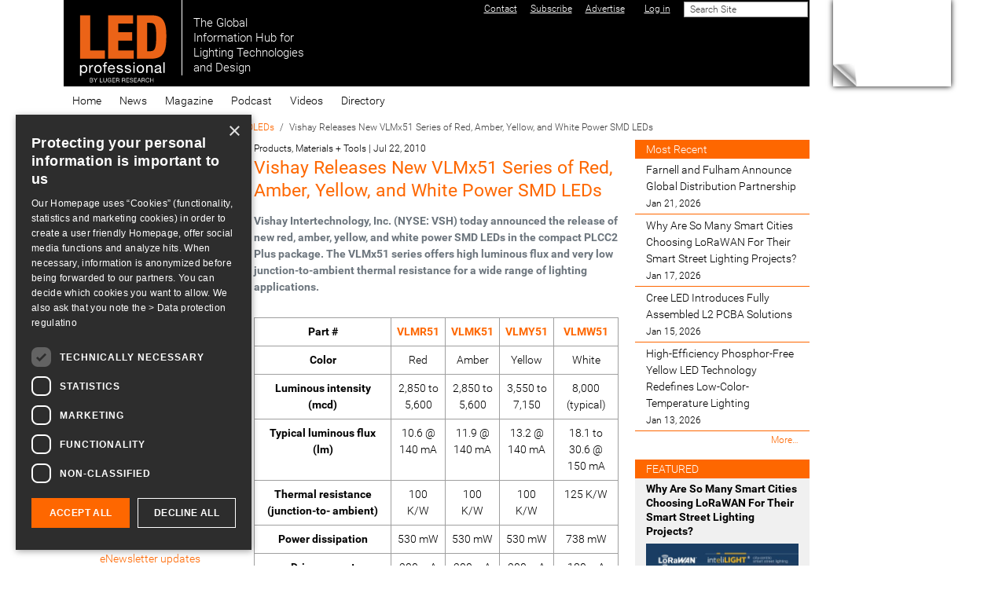

--- FILE ---
content_type: text/html;charset=utf-8
request_url: https://www.led-professional.com/products/leds_led_modules/vishay-releases-new-vlmx51-series-of-red-amber-yellow-and-white-power-smd-leds
body_size: 13424
content:
<!DOCTYPE html>
<html xmlns="http://www.w3.org/1999/xhtml" class="h-100" lang="en" xml:lang="en">

  <head><meta http-equiv="Content-Type" content="text/html; charset=UTF-8" />
    <title>Vishay Releases New VLMx51 Series of Red, Amber, Yellow, and White Power SMD LEDs — LED professional - LED Lighting Technology, Application Magazine</title>
    <link href="/++theme++ledprofessional-theme/logo.png" rel="apple-touch-icon" />
  <meta charset="utf-8" /><meta name="twitter:card" content="summary" /><meta property="og:site_name" content="LED professional - LED Lighting Technology, Application Magazine" /><meta property="og:title" content="Vishay Releases New VLMx51 Series of Red, Amber, Yellow, and White Power SMD LEDs" /><meta property="og:type" content="website" /><meta property="og:description" content="Vishay Intertechnology, Inc. (NYSE: VSH) today announced the release of new red, amber, yellow, and white power SMD LEDs in the compact PLCC2 Plus package. The VLMx51 series offers high luminous flux and very low junction-to-ambient thermal resistance for a wide range of lighting applications." /><meta property="og:url" content="https://www.led-professional.com/products/leds_led_modules/vishay-releases-new-vlmx51-series-of-red-amber-yellow-and-white-power-smd-leds" /><meta property="og:image" content="https://www.led-professional.com/@@site-logo/Logo-web-07.svg" /><meta property="og:image:type" content="image/svg+xml" /><meta name="description" content="Vishay Intertechnology, Inc. (NYSE: VSH) today announced the release of new red, amber, yellow, and white power SMD LEDs in the compact PLCC2 Plus package. The VLMx51 series offers high luminous flux and very low junction-to-ambient thermal resistance for a wide range of lighting applications." /><meta name="DC.description" content="Vishay Intertechnology, Inc. (NYSE: VSH) today announced the release of new red, amber, yellow, and white power SMD LEDs in the compact PLCC2 Plus package. The VLMx51 series offers high luminous flux and very low junction-to-ambient thermal resistance for a wide range of lighting applications." /><meta name="keywords" content="Products, Materials + Tools" /><meta name="DC.subject" content="Products, Materials + Tools" /><meta name="DC.date.created" content="2010-07-22T10:40:10+01:00" /><meta name="DC.date.modified" content="2010-08-23T15:02:15+01:00" /><meta name="DC.type" content="Page" /><meta name="DC.format" content="text/html" /><meta name="DC.language" content="en" /><meta name="DC.date.valid_range" content="2010/07/22 - " /><meta name="viewport" content="width=device-width, initial-scale=1.0" /><meta name="generator" content="Plone - https://plone.org/" /><link rel="canonical" href="https://www.led-professional.com/products/leds_led_modules/vishay-releases-new-vlmx51-series-of-red-amber-yellow-and-white-power-smd-leds" /><link rel="preload icon" type="image/gif" href="https://www.led-professional.com/favicon.ico?name=index.gif" /><link rel="mask-icon" href="https://www.led-professional.com/favicon.ico?name=index.gif" /><link href="https://www.led-professional.com/@@search" rel="search" title="Search this site" /><link data-bundle="collectionfilter-bundle" href="https://www.led-professional.com/++webresource++82bcafb0-356d-5387-a703-bc0b71ea2cda/++plone++collectionfilter/collectionfilter.min.css" media="all" rel="stylesheet" type="text/css" /><link data-bundle="mosaic-css" href="https://www.led-professional.com/++webresource++194c6646-85f9-57d9-9c89-31147d080b38/++plone++mosaic/mosaic.min.css" media="all" rel="stylesheet" type="text/css" /><link data-bundle="plone-fullscreen" href="https://www.led-professional.com/++webresource++ac83a459-aa2c-5a45-80a9-9d3e95ae0847/++plone++static/plone-fullscreen/fullscreen.css" media="all" rel="stylesheet" type="text/css" /><link data-bundle="diazo" href="https://www.led-professional.com/++webresource++404eac72-d611-5760-a907-b9d533996175//++theme++ledprofessional-theme/css/ledprofessional.min.css" media="all" rel="stylesheet" type="text/css" /><link data-bundle="plonecustomcss" href="https://www.led-professional.com/++webresource++dd490f5c-4380-50d3-9cc6-7a56d686fa0c/@@custom.css" media="all" rel="stylesheet" type="text/css" /><script data-bundle="collectionfilter-bundle" integrity="sha384-BaH2+LnYpBXMuYZMKp+aGQulrkaWuzXmCWbBY4xSYcMjkGn0XFhZbWFz9o1niTP0" src="https://www.led-professional.com/++webresource++7fb8c924-1be1-5452-8f86-47aacb52293c/++plone++collectionfilter/collectionfilter-remote.min.js"></script><script async="True" data-bundle="plone-fullscreen" integrity="sha384-yAbXscL0aoE/0AkFhaGNz6d74lDy9Cz7PXfkWNqRnFm0/ewX0uoBBoyPBU5qW7Nr" src="https://www.led-professional.com/++webresource++6aa4c841-faf5-51e8-8109-90bd97e7aa07/++plone++static/plone-fullscreen/fullscreen.js"></script><script data-bundle="plone" integrity="sha384-QTe7AUL4oRptjzCmOl/hufassW4sQc78PJ2Yy9+2L7/imHyhbcPBOG/PHOs6KEVM" src="https://www.led-professional.com/++webresource++2cf35287-6adc-52d8-97d9-f5323176ed28/++plone++static/bundle-plone/bundle.min.js"></script><script data-bundle="ledprofessional" integrity="sha384-7vnUnEcSSIa4QCaQTomU2aI8cjmlcZpQi0S479PgODQG7zV0Zf0BRHPJH7G4Cp8V" src="https://www.led-professional.com/++webresource++6a6479f0-789a-5d6d-aef3-8e205b59c252/++plone++plonetheme.ledprofessional/bundles/ledprofessional-remote.min.js"></script><script type="text/javascript">
      var googletag = googletag || {};
      googletag.cmd = googletag.cmd || [];
      (function() {
        var gads = document.createElement('script');
        gads.type = 'text/javascript';
        var useSSL = 'https:' == document.location.protocol;
        gads.src = (useSSL ? 'https:' : 'http:') +
          '//www.googletagservices.com/tag/js/gpt.js';
        var node = document.getElementsByTagName('script')[0];
        node.parentNode.insertBefore(gads, node);
      })();
    </script><script type="text/javascript">googletag.cmd.push(function() {
googletag.defineSlot('/3503355/LpO_Leaderboard_Banner_S', [842,104], 'div-gpt-ad-1745487572759-0').addService(googletag.pubads());
// googletag.defineSlot('/3503355/LpO_Leaderboard_Banner_S', [[842, 104], [320, 50]], 'div-gpt-ad-1745487572759-0').defineSizeMapping(mapping).addService(googletag.pubads());
googletag.defineSlot('/3503355/LpO_Achnor_Banner', [728, 90], 'div-gpt-ad-1450691342648-0').addService(googletag.pubads());
googletag.defineSlot('/3503355/LpO_Category_Banner_1', [240, 200], 'div-gpt-ad-1450691342648-1').addService(googletag.pubads());
googletag.defineSlot('/3503355/SKY_SUP', [240, 600], 'div-gpt-ad-1453651851342-0').addService(googletag.pubads());
googletag.defineSlot('/3503355/FC1', [150, 50], 'div-gpt-ad-1450691342648-2').addService(googletag.pubads());
googletag.defineSlot('/3503355/FC2', [150, 50], 'div-gpt-ad-1450691342648-3').addService(googletag.pubads());
googletag.defineSlot('/3503355/FC3', [150, 50], 'div-gpt-ad-1450691342648-4').addService(googletag.pubads());
googletag.defineSlot('/3503355/FC4', [150, 50], 'div-gpt-ad-1450691342648-5').addService(googletag.pubads());
googletag.defineSlot('/3503355/FC5', [150, 50], 'div-gpt-ad-1450691342648-6').addService(googletag.pubads());
googletag.defineSlot('/3503355/FC6', [150, 50], 'div-gpt-ad-1450691342648-7').addService(googletag.pubads());
googletag.defineSlot('/3503355/FC7', [150, 50], 'div-gpt-ad-1450691342648-8').addService(googletag.pubads());
googletag.defineSlot('/3503355/LpO_FC_SUP', [150, 50], 'div-gpt-ad-1456732959683-0').addService(googletag.pubads());
googletag.defineSlot('/3503355/LpO_HB_LEFT', [240, 200], 'div-gpt-ad-1456740402940-0').addService(googletag.pubads());
googletag.defineSlot('/3503355/LpO_Home_Counter', [1, 1], 'div-gpt-ad-1450691342648-13').addService(googletag.pubads());
googletag.defineSlot('/3503355/LpO_Leaderboard_Banner', [728, 90], 'div-gpt-ad-1450691342648-14').addService(googletag.pubads());
googletag.defineSlot('/3503355/LpO_News_Article_resized_1', [240, 200], 'div-gpt-ad-1450691342648-15').addService(googletag.pubads());
googletag.defineSlot('/3503355/LpO_News_Article_resized_2', [240, 200], 'div-gpt-ad-1450691342648-16').addService(googletag.pubads());
googletag.defineSlot('/3503355/LpO_News_Article_resized_3', [240, 200], 'div-gpt-ad-1450691342648-17').addService(googletag.pubads());
googletag.defineSlot('/3503355/LpO_News_Article_Skyscraper', [150, 600], 'div-gpt-ad-1450691342648-18').addService(googletag.pubads());
googletag.defineSlot('/3503355/LpO_PageEar_LA', [900, 650], 'div-gpt-ad-1450691342648-19').addService(googletag.pubads());
googletag.defineSlot('/3503355/LpO_PageEar_SM', [100, 100], 'div-gpt-ad-1450691342648-20').addService(googletag.pubads());
googletag.defineSlot('/3503355/LpO_Side_Banner_Premium', [150, 200], 'div-gpt-ad-1450691342648-21').addService(googletag.pubads());
googletag.defineSlot('/3503355/LpO_Side_Banner_Premium_2', [150, 200], 'div-gpt-ad-1450691342648-22').addService(googletag.pubads());
googletag.defineSlot('/3503355/LpO_Side_Banner_Premium_3', [150, 200], 'div-gpt-ad-1455608091260-0').addService(googletag.pubads());
googletag.defineSlot('/3503355/LpO_Site_Counter', [1, 1], 'div-gpt-ad-1450691342648-23').addService(googletag.pubads());
googletag.pubads().collapseEmptyDivs();
googletag.pubads().enableSingleRequest();
googletag.enableServices();
});</script></head>

  <body class="d-flex flex-column h-100 pat-ledprofessional col-content col-one col-two d-flex flex-column frontend h-100 icons-on pat-ledprofessional pat-markspeciallinks portaltype-document section-products site-Plone subsection-leds_led_modules subsection-leds_led_modules-vishay-releases-new-vlmx51-series-of-red-amber-yellow-and-white-power-smd-leds template-document_view thumbs-on userrole-anonymous viewpermission-view" dir="ltr" id="visual-portal-wrapper" data-base-url="https://www.led-professional.com/products/leds_led_modules/vishay-releases-new-vlmx51-series-of-red-amber-yellow-and-white-power-smd-leds" data-view-url="https://www.led-professional.com/products/leds_led_modules/vishay-releases-new-vlmx51-series-of-red-amber-yellow-and-white-power-smd-leds" data-portal-url="https://www.led-professional.com" data-i18ncatalogurl="https://www.led-professional.com/plonejsi18n" data-pat-markspeciallinks="{&quot;external_links_open_new_window&quot;: true, &quot;mark_special_links&quot;: false}" data-pat-pickadate="{&quot;date&quot;: {&quot;selectYears&quot;: 200}, &quot;time&quot;: {&quot;interval&quot;: 5 } }" data-pat-plone-modal="{&quot;actionOptions&quot;: {&quot;displayInModal&quot;: false}}"><div class="outer-wrapper flex-shrink-0 container p-0 position-relative">
      <header class="container" id="content-header">
        <div class="bg-black d-flex flex-column justify-content-between align-items-lg-start flex-lg-row">

          <div class="d-flex justify-content-end flex-wrap" id="portal-top">
            <div id="portal-siteactions"><ul class="actions-site_actions">
        
          <li class="portletItem action-item-contact">
            <a href="https://www.led-professional.com/misc/contact">
              <span>Contact</span>
              
            </a>
          </li>
        
          <li class="portletItem action-item-subscribe">
            <a href="https://www.led-professional.com/misc/subscribe">
              <span>Subscribe</span>
              
            </a>
          </li>
        
          <li class="portletItem action-item-advertise">
            <a href="https://www.led-professional.com/misc/advertise">
              <span>Advertise</span>
              
            </a>
          </li>
        
      </ul></div>
            <div id="portal-searchbox">
              <!-- searchbutton class is set in rules.xml -->
            </div>
          
        <div id="portal-anontools">
  <ul class="list-inline">
    <li class="list-inline-item">
      <a title="Log in" href="https://www.led-professional.com/login" id="personaltools-login" icon="plone-login" class="pat-plone-modal" data-pat-plone-modal="{&quot;title&quot;: &quot;Log in&quot;, &quot;width&quot;: &quot;26em&quot;, &quot;actionOptions&quot;: {&quot;redirectOnResponse&quot;: true}}">Log in</a>
    </li>
  </ul>
</div>





<div id="portal-searchbox">

  <form id="searchGadget_form" action="https://www.led-professional.com/@@search" role="search" data-pat-livesearch="ajaxUrl:https://www.led-professional.com/@@ajax-search" class="pat-livesearch form-inline">

    <div class="LSBox">
      <div class="row row-cols-lg-auto g-0 align-items-center flex-nowrap">
        <input class="searchField form-control form-control-sm" id="searchGadget" name="SearchableText" placeholder="Search Site" size="18" title="Search Site" type="text" />
        <input class="searchButton btn btn-secondary" type="submit" value="Search" />
      </div>
    </div>
  </form>

</div>



<div id="portal-header-banner"><!-- /3503355/LpO_Leaderboard_Banner -->
<div id="div-gpt-ad-1450691342648-14" style="height:90px; width:728px;"></div>
<script type="text/javascript">
googletag.cmd.push(function() { googletag.display('div-gpt-ad-1450691342648-14');});
</script></div>
      </div>

          <div class="pb-3 d-flex justify-content-between align-items-center order-lg-first w-auto" id="portal-logo-wrapper">
            <div class="d-flex align-items-end" id="portal-logo">
  <a title="Home" href="https://www.led-professional.com" class="flex-shrink-0">
    <img alt="LED professional - LED Lighting Technology, Application Magazine" src="https://www.led-professional.com/@@site-logo/Logo-web-07.svg" title="LED professional - LED Lighting Technology, Application Magazine" /></a>
  <div class="text-white text-nowrap ms-3 lh-sm fs-4" style="font-size:1.1rem">
    The Global<br />
    Information Hub for<br />
    Lighting Technologies<br />
    and Design
  </div>
</div>
            <div class="navbar-expand-lg">
              <button class="navbar navbar-toggler navbar-dark border-secondary" aria-controls="offcanvasNavbar" type="button" data-bs-target="#offcanvasNavbar" data-bs-toggle="offcanvas" aria-label="Toggle navigation">
                <span class="navbar-toggler-icon"></span>
              </button>
            </div>
          </div>

        </div>
      </header>

      <div id="mainnavigation-wrapper">
        <div id="mainnavigation">
          <nav class="navbar navbar-expand-lg pat-navigationmarker" id="portal-globalnav-wrapper">
            <div class="container">
              <div class="offcanvas offcanvas-end" id="offcanvasNavbar" aria-labelledby="offcanvasNavbarLabel" tabindex="-1">
                <div class="offcanvas-header justify-content-end">
                  <button class="btn-close btn-close-white text-reset" aria-label="Close" type="button" data-bs-dismiss="offcanvas"></button>
                </div>
                <div class="offcanvas-body align-items-center">
                  <ul class="navbar-nav me-auto" id="portal-globalnav">
    <li class="index_html nav-item"><a href="https://www.led-professional.com" class="state-None nav-link">Home</a></li><li class="editorial nav-item"><a href="https://www.led-professional.com/editorial" class="state-published nav-link">News</a></li><li class="magazine nav-item"><a href="https://www.led-professional.com/magazine" class="state-published nav-link">Magazine</a></li><li class="podcast nav-item"><a href="https://www.led-professional.com/podcast" class="state-published nav-link">Podcast</a></li><li class="lps-digital-videos-1 nav-item"><a href="https://www.led-professional.com/lps-digital-videos-1" class="state-published nav-link">Videos</a></li><li class="gld nav-item"><a href="https://www.led-professional.com/gld" class="state-published nav-link">Directory</a></li>
  </ul>
                </div>
              </div>
            </div>
          </nav>
        </div>
      </div>

      <div id="above-content-wrapper">
        <div id="viewlet-above-content">
<nav id="portal-breadcrumbs" aria-label="breadcrumb">
  <div class="container">
    <ol class="breadcrumb">
      <li class="breadcrumb-item"><a href="https://www.led-professional.com">Home</a></li>
      
        <li class="breadcrumb-item"><a href="https://www.led-professional.com/products">Components &amp; Tools</a></li>
        
      
        <li class="breadcrumb-item"><a href="https://www.led-professional.com/products/leds_led_modules">LEDs &amp; OLEDs</a></li>
        
      
        
        <li class="breadcrumb-item active" aria-current="page">Vishay Releases New VLMx51 Series of Red, Amber, Yellow, and White Power SMD LEDs</li>
      
    </ol>
  </div>
</nav>
</div>
      </div>

      <div class="container">
        <div class="row">
          <aside class="col-12" id="global_statusmessage">
      

      <div>
      </div>
    </aside>
        </div>
        <main class="row" id="main-container">
          <section id="portal-column-content">

      

      

        

          <article id="content">

            

              <header>

                <div id="viewlet-above-content-title"><span id="social-tags-body" itemscope="" itemtype="http://schema.org/WebPage" style="display: none">
  <span itemprop="name">Vishay Releases New VLMx51 Series of Red, Amber, Yellow, and White Power SMD LEDs</span>
  <span itemprop="description">Vishay Intertechnology, Inc. (NYSE: VSH) today announced the release of new red, amber, yellow, and white power SMD LEDs in the compact PLCC2 Plus package. The VLMx51 series offers high luminous flux and very low junction-to-ambient thermal resistance for a wide range of lighting applications.</span>
  <span itemprop="url">https://www.led-professional.com/products/leds_led_modules/vishay-releases-new-vlmx51-series-of-red-amber-yellow-and-white-power-smd-leds</span>
  <span itemprop="image">https://www.led-professional.com/@@site-logo/Logo-web-07.svg</span>
</span>

<small class="mb-1">
  <span>
    Products, Materials + Tools<span>
      |
    </span>
  </span>
  <span>Jul 22, 2010</span>
</small>
</div>

                
                  <h1>Vishay Releases New VLMx51 Series of Red, Amber, Yellow, and White Power SMD LEDs</h1>

                

                <div id="viewlet-below-content-title">
</div>

                
                  <p class="documentDescription">Vishay Intertechnology, Inc. (NYSE: VSH) today announced the release of new red, amber, yellow, and white power SMD LEDs in the compact PLCC2 Plus package. The VLMx51 series offers high luminous flux and very low junction-to-ambient thermal resistance for a wide range of lighting applications.</p>

                

                <div id="viewlet-below-content-description"></div>

              </header>

              <div id="viewlet-above-content-body">



</div>

              <div id="content-core">
                
      

        <section id="section-text">
          <div class="" id="parent-fieldname-text"><table align="center" class="plain" style="text-align: center; ">
<tbody>
<tr>
<th><strong>Part #</strong></th><th style="text-align: center; "><strong><a href="http://www.vishay.com/doc?83303">VLMR51</a></strong></th><th style="text-align: center; "><strong><a href="http://www.vishay.com/doc?83303">VLMK51</a></strong></th><th style="text-align: center; "><strong><a href="http://www.vishay.com/doc?83303">VLMY51</a></strong></th><th style="text-align: center; "><strong><a href="http://www.vishay.com/doc?83300">VLMW51</a></strong></th>
</tr>
<tr>
<td><strong>Color</strong></td>
<td style="text-align: center; ">Red</td>
<td style="text-align: center; ">Amber</td>
<td style="text-align: center; ">Yellow</td>
<td style="text-align: center; ">White</td>
</tr>
<tr>
<td><strong>Luminous intensity (mcd)</strong></td>
<td style="text-align: center; ">2,850 to 5,600</td>
<td style="text-align: center; ">2,850 to 5,600</td>
<td style="text-align: center; ">3,550 to 7,150</td>
<td style="text-align: center; ">8,000 (typical)</td>
</tr>
<tr>
<td><strong>Typical luminous flux (lm)</strong></td>
<td style="text-align: center; ">10.6 @<br />140 mA</td>
<td style="text-align: center; ">11.9 @<br />140 mA</td>
<td style="text-align: center; ">13.2 @<br />140 mA</td>
<td style="text-align: center; ">18.1 to 30.6 @ 150 mA</td>
</tr>
<tr>
<td><strong>Thermal resistance (junction-to- ambient)</strong></td>
<td style="text-align: center; ">100 K/W</td>
<td style="text-align: center; ">100 K/W</td>
<td style="text-align: center; ">100 K/W</td>
<td style="text-align: center; ">125 K/W</td>
</tr>
<tr>
<td><strong>Power dissipation</strong></td>
<td style="text-align: center; ">530 mW</td>
<td style="text-align: center; ">530 mW</td>
<td style="text-align: center; ">530 mW</td>
<td style="text-align: center; ">738 mW</td>
</tr>
<tr>
<td><strong>Drive current</strong></td>
<td style="text-align: center; ">200 mA</td>
<td style="text-align: center; ">200 mA</td>
<td style="text-align: center; ">200 mA</td>
<td style="text-align: center; ">180 mA</td>
</tr>
<tr>
<td><strong>Technology</strong></td>
<td style="text-align: center; ">AllnGaP</td>
<td style="text-align: center; ">AllnGaP</td>
<td style="text-align: center; ">AllnGaP</td>
<td style="text-align: center; ">InGaN</td>
</tr>
</tbody>
</table>
<p style="text-align: justify; "> </p>
<p style="text-align: center; ">Main characteristics of the VLMR51, VLMK51, VLMY51, and VLMW51 devices.</p>
<p>Built on high-efficiency InGan and AllnGaP on silicon technology, the VLMR51, VLMK51, VLMY51, and VLMW51devices offer high luminous flux from 8.5 lm to 30.6 lm and luminous intensity from 2,850 mcd to 9,750 mcd. The LEDs provide extremely low junction-to-ambient thermal resistance down to 100 K/W and power dissipation up to 738 mW, which in turn enables high drive currents up to 200 mA.</p>
<p>These values, when combined with the devices’ compact 3.5-mm by 3.5-mm by 1.2-mm package outline, make the VLMx51 series an ideal choice for internal and exterior automotive lighting, signal and symbol illumination, decorative lighting, architectural lighting, backlighting, marker lights, traffic lights, and all general lighting applications.</p>
<p>For automotive applications, the LEDs released today are automotive qualified AEC-Q101. The VLMx51 devices feature a 60° angle of half-intensity, a luminous flux ratio per packing unit of &lt; 1.6, and are categorized, per packing unit, for luminous flux and color.<br />The LEDs are complaint to RoHS directive 2002/95/EC, in accordance to WEEE 2002/96/EC, and are compatible with IR-reflow soldering profiles according to J-STD-020. The devices are preconditioned according to JEDEC Level 2a, and offer an ESD-withstand voltage up to 2 kV (HBM) according to JESD22-A114-B.</p>
<p>Samples and production quantities of the new power LEDs are available now with lead times of eight weeks for larger orders.</p>
<p> <strong>About Vishay Intertechnology:<br /></strong>Vishay Intertechnology, Inc., a Fortune 1,000 Company listed on the NYSE (VSH), is one of the world's largest manufacturers of discrete semiconductors (diodes, MOSFETs, and infrared optoelectronics) and passive electronic components (resistors, inductors, and capacitors). These components are used in virtually all types of electronic devices and equipment, in the industrial, computing, automotive, consumer, telecommunications, military, aerospace, power supplies, and medical markets. Vishay's product innovations, successful acquisition strategy, and "one-stop shop" service have made it a global industry leader. Vishay can be found on the Internet at <a href="http://www.vishay.com" target="_blank">http://www.vishay.com</a>.</p></div>
        </section>

      
    
              </div>

              <div id="viewlet-below-content-body">



</div>

            
            <footer>
              <div id="viewlet-below-content">




</div>
            </footer>
          </article>
        
      

      
    </section>
          <aside class="order-lg-first" id="portal-column-one">
          
      
        
  <div class="portletWrapper" id="portletwrapper-706c6f6e652e6c656674636f6c756d6e0a636f6e746578740a2f506c6f6e652f70726f64756374730a706f72746c65745f737461746963" data-portlethash="706c6f6e652e6c656674636f6c756d6e0a636f6e746578740a2f506c6f6e652f70726f64756374730a706f72746c65745f737461746963">

  <div class="portletStaticText portlet-static-hb-1-pic"><p style="text-align: center; "><a class="external-link" href="http://www.electrolube.com/news/2015/03/09/discover-electrolubes-beneficial-new-polyurethane-resins-for-led-manufacturers/?utm_source=LED-Professional&amp;utm_medium=Banner&amp;utm_campaign=LED"><img alt="" class="image-inline image-richtext" height="160" src="https://www.led-professional.com/resources/pics/diaiigfd.jpg/@@images/image-0-f2642511eddd2929cc361770dae1aca9.gif" title="led-ip-nl" width="240" /></a></p></div>

  


</div>

  <div class="portletWrapper" id="portletwrapper-706c6f6e652e6c656674636f6c756d6e0a636f6e746578740a2f506c6f6e652f70726f64756374730a706f72746c65745f7374617469632d31" data-portlethash="706c6f6e652e6c656674636f6c756d6e0a636f6e746578740a2f506c6f6e652f70726f64756374730a706f72746c65745f7374617469632d31">

  <div class="portletStaticText portlet-static-webinars"><p style="text-align: center; "><a class="internal-link" href="https://www.led-professional.com/resources-1/webinars"><img alt="" class="image-inline image-richtext" height="200" src="https://www.led-professional.com/resources/pics/copy_of_LEDProWebinar240x200.gif/@@images/image-0-f2642511eddd2929cc361770dae1aca9.gif" title="Webinar - Philips Lumileds" width="240" /></a></p></div>

  


</div>

  <div class="portletWrapper" id="portletwrapper-706c6f6e652e6c656674636f6c756d6e0a636f6e746578740a2f506c6f6e650a6e6577736c6574746572" data-portlethash="706c6f6e652e6c656674636f6c756d6e0a636f6e746578740a2f506c6f6e650a6e6577736c6574746572">

  <div class="portletStaticText portlet-static-newsletter"><p></p>
<p style="text-align: center;"><a href="http://eepurl.com/_ZXqv" rel="noopener" target="_blank"> </a></p>
<p><a href="https://sibforms.com/serve/[base64]" rel="noopener" target="_blank"><img alt="" class="image-inline" height="128" src="https://www.led-professional.com/newsletter.png/@@images/image-128-5d03de94074314928f89949234fd5fb5.png" style="display: block; margin-left: auto; margin-right: auto;" title="newsletter.png" width="124" /></a></p>
<p style="text-align: center;"><a href="https://sibforms.com/serve/[base64]" rel="noopener" target="_blank">Subscribe to the bi-weekly</a><br /><a href="https://sibforms.com/serve/[base64]" rel="noopener" target="_blank">eNewsletter updates</a></p>
<p></p>
<p></p></div>

  


</div>

  <div class="portletWrapper" id="portletwrapper-706c6f6e652e6c656674636f6c756d6e0a636f6e746578740a2f506c6f6e650a6c65642d70726f66657373696f6e616c2d726576696577" data-portlethash="706c6f6e652e6c656674636f6c756d6e0a636f6e746578740a2f506c6f6e650a6c65642d70726f66657373696f6e616c2d726576696577">

  

  <div class="card portlet portletStaticText portlet-static-led-professional-review">

    <div class="card-header">
      LED Professional Review
    </div>

    <div class="card-body">
      <div><div style="text-align: center;"></div>
<div style="text-align: center;"><picture><source srcset="https://www.led-professional.com/downloads/lpr112-fc-o-266.jpg/@@images/image-600-af8d139d382a2f4785d0d2ab2ab6f285.jpeg 600w,https://www.led-professional.com/downloads/lpr112-fc-o-266.jpg/@@images/image-400-d7db6f4297b68468cfc29d169fe36432.jpeg 400w,https://www.led-professional.com/downloads/lpr112-fc-o-266.jpg/@@images/image-1280-9a006f984d08dd6d706b17ef0ee47087.jpeg 1280w,https://www.led-professional.com/downloads/lpr112-fc-o-266.jpg/@@images/image-1000-72e8bc04d16b000caee305c403ce8aaf.jpeg 1000w,https://www.led-professional.com/downloads/lpr112-fc-o-266.jpg/@@images/image-1200-8facec59585467b6c872e02eba8c775b.jpeg 1200w"></source><img alt="" class="image-richtext picture-variant-medium" height="375" loading="lazy" src="https://www.led-professional.com/downloads/lpr112-fc-o-266.jpg/@@images/image-600-af8d139d382a2f4785d0d2ab2ab6f285.jpeg" title="LpR112-FC-O 266.jpg" width="266" /></picture></div>
<div style="text-align: center;"><a href="https://www.led-professional.com/lpr-magazine"><br /><br /><img alt="" class="image-inline" height="56" src="https://www.led-professional.com/button-copy.png/@@images/image-1280-c42759906610942aeaa0afaedb1fc341.png" title="button copy.png" width="240" /><br /><br /></a></div>
<div style="text-align: center;"><a href="https://www.led-professional.com/lpr-magazine">Download the latest issue of</a><a href="https://www.led-professional.com/lpr-magazine"><br /></a><a href="https://www.led-professional.com/lpr-magazine">LED professional Review (LpR)</a></div>
<div style="text-align: center;"></div>
<p><br /><br /><br /></p></div>
    </div>

    

  </div>


</div>

  <div class="portletWrapper" id="portletwrapper-706c6f6e652e6c656674636f6c756d6e0a636f6e746578740a2f506c6f6e650a676c6f62616c2d6c69676874696e672d6469726563746f7279" data-portlethash="706c6f6e652e6c656674636f6c756d6e0a636f6e746578740a2f506c6f6e650a676c6f62616c2d6c69676874696e672d6469726563746f7279">

  

  <div class="card portlet portletStaticText portlet-static-global-lighting-directory">

    <div class="card-header">
      Global Lighting Directory
    </div>

    <div class="card-body">
      <div><p><a href="https://www.led-professional.com/gld-2" rel="noopener"><picture><source srcset="https://www.led-professional.com/media/gld266.png/@@images/image-1000-528b6ffd3ac24a0f05797af68496db00.png 1000w,https://www.led-professional.com/media/gld266.png/@@images/image-400-851360e9f6efa7cada7cc59248f80e87.png 400w,https://www.led-professional.com/media/gld266.png/@@images/image-600-7cbae8e5f03e114cac2951031fc3a5f6.png 600w,https://www.led-professional.com/media/gld266.png/@@images/image-1280-abfa0ab33dffc4ea0f7d7e468f0e630d.png 1280w,https://www.led-professional.com/media/gld266.png/@@images/image-1200-e5aef12b1bacd7cc743f3015545e5be8.png 1200w,https://www.led-professional.com/media/gld266.png/@@images/image-1600-a3c1d916ffa032b352f8dfd5f088173f.png 1600w"></source><img alt="" class="image-richtext picture-variant-large" height="377" loading="lazy" src="https://www.led-professional.com/media/gld266.png/@@images/image-1000-528b6ffd3ac24a0f05797af68496db00.png" title="gld266.png" width="266" /></picture></a></p></div>
    </div>

    

  </div>


</div>

  <div class="portletWrapper" id="portletwrapper-706c6f6e652e6c656674636f6c756d6e0a636f6e746578740a2f506c6f6e650a736b795f737562" data-portlethash="706c6f6e652e6c656674636f6c756d6e0a636f6e746578740a2f506c6f6e650a736b795f737562">

  <div class="portletStaticText portlet-static-sky_sub"><div id="div-gpt-ad-1453651851342-0" style="height: 600px; width: 240px; text-align: center;">

</div></div>

  


</div>


      
    </aside>
          <aside id="portal-column-two" role="complementary">
          
      
        
  <div class="portletWrapper" id="portletwrapper-706c6f6e652e7269676874636f6c756d6e0a636f6e746578740a2f506c6f6e650a6d6f73742d726563656e74" data-portlethash="706c6f6e652e7269676874636f6c756d6e0a636f6e746578740a2f506c6f6e650a6d6f73742d726563656e74">

  <div class="card portlet portletCollection portlet-collection-most-recent">

    <div class="card-header">
      <a href="https://www.led-professional.com/summaries/latest-article-articles">
        <span>Most Recent</span>
      </a>
    </div>

    <div class="card-body">
      <ul>
        
          <li class="portletItem odd">
            <a href="https://www.led-professional.com/all/farnell-and-fulham-announce-global-distribution-partnership" class="tile  state-published" title="Farnell has announced a new global distribution partnership with Fulham, expanding access to advanced LED drivers, emergency lighting and intelligent control solutions for customers across EMEA. The agreement strengthens Farnell’s lighting portfolio in the region, supporting engineers and buyers across commercial, industrial and architectural lighting applications.">
              
              

              Farnell and Fulham Announce Global Distribution Partnership

              <span class="portletItemDetails">Jan 21, 2026</span>
            </a>
          </li>
        
          <li class="portletItem even">
            <a href="https://www.led-professional.com/all/why-are-so-many-smart-cities-choosing-lorawan-for-their-smart-street-lighting-projects" class="tile  state-published" title="This white paper explores why LoRaWAN has become a preferred communication technology for smart street lighting projects worldwide. Through real-world deployments using Flashnet’s inteliLIGHT solution, the paper shows how LoRaWAN enables supports the transition toward interoperable, city-wide smart infrastructure.">
              
              

              Why Are So Many Smart Cities Choosing LoRaWAN For Their Smart Street Lighting Projects?

              <span class="portletItemDetails">Jan 17, 2026</span>
            </a>
          </li>
        
          <li class="portletItem odd">
            <a href="https://www.led-professional.com/all/cree-led-introduces-fully-assembled-l2-pcba-solutions" class="tile  state-published" title="Cree LED has expanded its systems-level offerings with the introduction of its Level 2 (L2) Solutions portfolio – an integrated suite of fully populated LED PCBAs engineered to streamline sourcing, strengthen supplier accountability and improve system-level performance for lighting manufacturers.">
              
              

              Cree LED Introduces Fully Assembled L2 PCBA Solutions

              <span class="portletItemDetails">Jan 15, 2026</span>
            </a>
          </li>
        
          <li class="portletItem even">
            <a href="https://www.led-professional.com/all/high-efficiency-phosphor-free-yellow-led-technology-redefines-low-color-temperature-lighting" class="tile  state-published" title="A breakthrough in silicon-based GaN LED technology is enabling a new generation of energy-efficient, phosphor-free lighting solutions for education, infrastructure, and outdoor applications.">
              
              

              High-Efficiency Phosphor-Free Yellow LED Technology Redefines Low-Color-Temperature Lighting

              <span class="portletItemDetails">Jan 13, 2026</span>
            </a>
          </li>
        
      </ul>
    </div>

    <div class="card-footer">
      <a href="https://www.led-professional.com/summaries/latest-article-articles">
        <span class="hiddenStructure">Most Recent
          -
        </span>
        <span>More…</span>
      </a>
    </div>

  </div>


</div>

  <div class="portletWrapper" id="portletwrapper-706c6f6e652e7269676874636f6c756d6e0a636f6e746578740a2f506c6f6e650a616c7465726e6174652d666561747572652d6c697374696e67" data-portlethash="706c6f6e652e7269676874636f6c756d6e0a636f6e746578740a2f506c6f6e650a616c7465726e6174652d666561747572652d6c697374696e67"><div class="portlet-alternate-listing">
  
    
      <div class="card portlet portlet-alternate-listing-doc">
        <div class="card-header">
          <span>FEATURED</span>
        </div>
        <div class="card-body">
          <h4 class="fw-bold">
            <a href="https://www.led-professional.com/all/why-are-so-many-smart-cities-choosing-lorawan-for-their-smart-street-lighting-projects">Why Are So Many Smart Cities Choosing LoRaWAN For Their Smart Street Lighting Projects?</a>
          </h4>
          <p class="card-description">
            <img src="https://www.led-professional.com/all/why-are-so-many-smart-cities-choosing-lorawan-for-their-smart-street-lighting-projects/@@images/image-400-d2d18ed2566ed53c527c6211527a241f.jpeg" alt="Why Are So Many Smart Cities Choosing LoRaWAN For Their Smart Street Lighting Projects?" title="Why Are So Many Smart Cities Choosing LoRaWAN For Their Smart Street Lighting Projects?" height="250" width="400" class="d-block img-fluid mb-2" />
            <span>This white paper explores why LoRaWAN has become a preferred communication technology for smart street lighting projects worldwide. Through real-world deployments using Flashnet’s inteliLIGHT solution, the paper shows how LoRaWAN enables supports the transition toward interoperable, city-wide smart infrastructure.</span>
            <a class="link-readmore" href="https://www.led-professional.com/all/why-are-so-many-smart-cities-choosing-lorawan-for-their-smart-street-lighting-projects">
                            Read more »
            </a>
          </p>
        </div>
      </div>
    

    
  
    

    <div class="portlet-alternate-listing-banner">
      <div id="div-gpt-ad-1450691342648-17" style="height:222px; width:266px;margin:2rem 0"><script type="text/javascript">googletag.cmd.push(function() { googletag.display('div-gpt-ad-1450691342648-17');});</script></div>
    </div>
  
    
      <div class="card portlet portlet-alternate-listing-doc">
        <div class="card-header">
          <span>FEATURED</span>
        </div>
        <div class="card-body">
          <h4 class="fw-bold">
            <a href="https://www.led-professional.com/all/cree-led-introduces-fully-assembled-l2-pcba-solutions">Cree LED Introduces Fully Assembled L2 PCBA Solutions</a>
          </h4>
          <p class="card-description">
            <img src="https://www.led-professional.com/all/cree-led-introduces-fully-assembled-l2-pcba-solutions/@@images/image-400-e3b7120d637eb04179c6aa28755f6a1d.jpeg" alt="Cree LED Introduces Fully Assembled L2 PCBA Solutions" title="Cree LED Introduces Fully Assembled L2 PCBA Solutions" height="250" width="400" class="d-block img-fluid mb-2" />
            <span>Cree LED has expanded its systems-level offerings with the introduction of its Level 2 (L2) Solutions portfolio – an integrated suite of fully populated LED PCBAs engineered to streamline sourcing, strengthen supplier accountability and improve system-level performance for lighting manufacturers.</span>
            <a class="link-readmore" href="https://www.led-professional.com/all/cree-led-introduces-fully-assembled-l2-pcba-solutions">
                            Read more »
            </a>
          </p>
        </div>
      </div>
    

    
  
    

    <div class="portlet-alternate-listing-banner">
      <div id="div-gpt-ad-1450691342648-16" style="height:222px; width:266px;margin:2rem 0"><script type="text/javascript">googletag.cmd.push(function() { googletag.display('div-gpt-ad-1450691342648-16');});</script></div>
    </div>
  
    
      <div class="card portlet portlet-alternate-listing-doc">
        <div class="card-header">
          <span>FEATURED</span>
        </div>
        <div class="card-body">
          <h4 class="fw-bold">
            <a href="https://www.led-professional.com/all/cree-led-introduces-new-xlamp-r-xp-g3-far-red-leds-delivering-breakthrough-efficiency-and-reliability-for-horticulture-lighting">Cree LED Introduces New XLamp® XP-G3 Far Red LEDs, Delivering Breakthrough Efficiency and Reliability for Horticulture Lighting</a>
          </h4>
          <p class="card-description">
            <img src="https://www.led-professional.com/all/cree-led-introduces-new-xlamp-r-xp-g3-far-red-leds-delivering-breakthrough-efficiency-and-reliability-for-horticulture-lighting/@@images/image-400-a668a625e4bbce44368bcae23e311ba8.jpeg" alt="Cree LED Introduces New XLamp® XP-G3 Far Red LEDs, Delivering Breakthrough Efficiency and Reliability for Horticulture Lighting" title="Cree LED Introduces New XLamp® XP-G3 Far Red LEDs, Delivering Breakthrough Efficiency and Reliability for Horticulture Lighting" height="250" width="400" class="d-block img-fluid mb-2" />
            <span>Cree LED announces the launch of its new XLamp® XP-G3 Far Red LEDs, setting a new performance standard for horticulture lighting systems that rely on supplemental lighting in the 720-740 nm wavelength range to enhance plant growth, yield and quality.</span>
            <a class="link-readmore" href="https://www.led-professional.com/all/cree-led-introduces-new-xlamp-r-xp-g3-far-red-leds-delivering-breakthrough-efficiency-and-reliability-for-horticulture-lighting">
                            Read more »
            </a>
          </p>
        </div>
      </div>
    

    
  
    

    <div class="portlet-alternate-listing-banner">
      <div id="div-gpt-ad-1456740402940-0" style="height:222px; width:266px;margin:2rem 0"><script type="text/javascript">googletag.cmd.push(function() { googletag.display('div-gpt-ad-1456740402940-0');});</script></div>
    </div>
  
</div>
</div>

  <div class="portletWrapper" id="portletwrapper-706c6f6e652e7269676874636f6c756d6e0a636f6e746578740a2f506c6f6e650a736974652d636f756e746572" data-portlethash="706c6f6e652e7269676874636f6c756d6e0a636f6e746578740a2f506c6f6e650a736974652d636f756e746572">

  <div class="portletStaticText portlet-static-site-counter"><div id="LpO_Site_Counter" style="height: 1px; width: 1px;">

</div></div>

  


</div>


      
    </aside>
        </main>
        <!--/row-->
      </div>

      <div id="rightoutside-banners">
      <div id="portal-pagepeel" style="width:150px;height:110px">
  
    <img class="peelCorner" src="https://www.led-professional.com/++plone++plonetheme.ledprofessional/page_peel.png" alt="page_peel" />
    <span class="peelAd" style="width:150px;height:110px">
      <span class="smallAd" style="width:150px;height:110px">
        
        <!-- /3503355/LpO_PageEar_SM -->
<div id="div-gpt-ad-1450691342648-20" style="height:110px; width:150px;">
    <script type="text/javascript">
    googletag.cmd.push(function() { googletag.display('div-gpt-ad-1450691342648-20');});
    </script>
    </div>
      </span>

      <span class="largeAd hidden" style="width:900px;height:650px">
        
        <!-- /3503355/LpO_PageEar_LA -->
    <div id="div-gpt-ad-1450691342648-19" style="height:650px; width:900px;">
    <script type="text/javascript">
    googletag.cmd.push(function() { googletag.display('div-gpt-ad-1450691342648-19');});
    </script>
    </div>
      </span>
    </span>
  
</div>

<div class="addthis_sharing_toolbox"></div>
<!-- /3503355/LpO_FC_SUP -->
    <div id="div-gpt-ad-1456732959683-0" style="height:50px; width:150px;margin:25px auto 15px auto">
    <script type="text/javascript">
    googletag.cmd.push(function() { googletag.display('div-gpt-ad-1456732959683-0');});
    </script>
    </div>
<br />
<!-- /3503355/LpO_Side_Banner_Premium -->
    <div id="div-gpt-ad-1450691342648-21" style="height:200px; width:150px;margin:0 auto 15px auto">
    <script type="text/javascript">
    googletag.cmd.push(function() { googletag.display('div-gpt-ad-1450691342648-21');});
    </script>
    </div>
<br />
<!-- /3503355/LpO_Side_Banner_Premium_2 -->
    <div id="div-gpt-ad-1450691342648-22" style="height:200px; width:150px;margin:0 auto 15px auto">
    <script type="text/javascript">
    googletag.cmd.push(function() { googletag.display('div-gpt-ad-1450691342648-22');});
    </script>
    </div>
<br />
<!-- /3503355/LpO_Side_Banner_Premium_3 -->
    <div id="div-gpt-ad-1455608091260-0" style="height:200px; width:150px;margin:0 auto 15px auto">
    <script type="text/javascript">
    googletag.cmd.push(function() { googletag.display('div-gpt-ad-1455608091260-0');});
    </script>
    </div>
<br />
<br />
<!-- /3503355/LpO_News_Article_Skyscraper -->
    <div id="div-gpt-ad-1450691342648-18" style="height: 600px; width: 150px;margin:0 auto 15px auto">
    <script type="text/javascript">
    googletag.cmd.push(function() { googletag.display('div-gpt-ad-1450691342648-18');});
    </script>
    </div>
<br />
<br />
<!-- /3503355/FC1 -->
    <div id="div-gpt-ad-1450691342648-2" style="height:50px; width:150px;margin:0 auto 15px auto">
    <script type="text/javascript">
    googletag.cmd.push(function() { googletag.display('div-gpt-ad-1450691342648-2');});
    </script>
    </div>
<!-- /3503355/FC2 -->
    <div id="div-gpt-ad-1450691342648-3" style="height:50px; width:150px;margin:0 auto 15px auto">
    <script type="text/javascript">
    googletag.cmd.push(function() { googletag.display('div-gpt-ad-1450691342648-3');});
    </script>
    </div>
<!-- /3503355/FC3 -->
    <div id="div-gpt-ad-1450691342648-4" style="height:50px; width:150px;margin:0 auto 15px auto">
    <script type="text/javascript">
    googletag.cmd.push(function() {googletag.display('div-gpt-ad-1450691342648-4');});
    </script>
    </div>
<!-- /3503355/FC4 -->
    <div id="div-gpt-ad-1450691342648-5" style="height:50px; width:150px;margin:0 auto 15px auto">
    <script type="text/javascript">
    googletag.cmd.push(function() {googletag.display('div-gpt-ad-1450691342648-5');});
    </script>
    </div>
<!-- /3503355/FC5 -->
    <div id="div-gpt-ad-1450691342648-6" style="height:50px; width:150px;margin:0 auto 15px auto">
    <script type="text/javascript">
    googletag.cmd.push(function() { googletag.display('div-gpt-ad-1450691342648-6');});
    </script>
    </div>
<!-- /3503355/FC7 -->
    <div id="div-gpt-ad-1450691342648-8" style="height:150px; width:50px;margin:0 auto 15px auto">
    <script type="text/javascript">
    googletag.cmd.push(function() { googletag.display('div-gpt-ad-1450691342648-8');});
    </script>
    </div>
<!-- /3503355/FC6 -->
    <div id="div-gpt-ad-1450691342648-7" style="height:50px; width:150px;margin:0 auto 15px auto">
    <script type="text/javascript">
    googletag.cmd.push(function() { googletag.display('div-gpt-ad-1450691342648-7');});
    </script>
    </div>
    </div>
      <!--/container-->

    </div><!--/outer-wrapper --><footer class="mt-auto" id="portal-footer-wrapper">
      <div class="container" id="portal-footer">
        <div class="doormat row"><div class="portletWrapper" id="portletwrapper-706c6f6e652e666f6f746572706f72746c6574730a636f6e746578740a2f506c6f6e650a706f72746c65745f737461746963" data-portlethash="706c6f6e652e666f6f746572706f72746c6574730a636f6e746578740a2f506c6f6e650a706f72746c65745f737461746963">

  <div class="portletStaticText portlet-static-footer"><div class="row">
<div class="col-md-3">LUGER RESEARCH e.U.<br />Institute for Innovation &amp; Technology<br />Moosmahdstrasse 30<br />6850 Dornbirn, Austria<br />+43 5572 394489<br /><a href="mailto:info@lugerresearch.com">info@lugerresearch.com</a><br /><a href="https://www.lugerresearch.com" rel="noopener" target="_blank">www.lugerresearch.com</a><br />ATU50928705, FN316464p<br />© 2001–2026<br /><br /><a href="https://www.led-professional.com">www.led-professional.com</a><br /><a href="https://www.led-professional.com/gld" rel="noopener" target="_blank">www.led-professional.com/GLD</a><br /><a href="https://www.youtube.com/@LpSDIGITAL" rel="noopener" target="_blank">www.youtube.com/@LpSDIGITAL</a></div>
<div class="col-md-9 d-flex flex-column justify-content-between overflow-scroll mt-4 mt-md-0">
<div id="div-gpt-ad-1450691342648-0" style="height: 90px; width: 728px;">

</div>
<table class="table mt-3" width="100%">
<tbody>
<tr>
<td class="border-start border-white border-bottom-0"><a href="https://www.led-professional.com/lpr-magazine">Magazine</a> <br /><a href="http://eepurl.com/_ZXqv" rel="noopener" target="_blank">Newsletter</a> <br /><a href="https://www.led-professional.com/misc/subscribe">Subscribe</a> <br /><a href="https://www.led-professional.com/sitemap" title="Sitemap">Sitemap</a></td>
<td class="border-start border-white border-bottom-0"><a href="https://www.led-professional.com/misc/advertise">Advertising</a> <br /><a href="https://www.led-professional.com/misc/advertise">Editorial Calendar</a> <br /><a href="https://www.smartsheet.com/b/publish?EQBCT=4d296516f7804a15b3631c6bdbed27d3" rel="noopener" target="_blank">Submit News</a> <br /><a href="https://www.led-professional.com/kollektionen/rss-kollektion/RSS" rel="noopener" target="_blank">RSS-Feeds</a></td>
<td class="border-start border-white border-bottom-0"><a href="https://www.led-professional.com/resources-1">Resources</a> <br /><a href="https://www.led-professional.com/technology">Technologies</a> <br /><a href="https://www.led-professional.com/products">Products</a> <br /><a href="https://www.led-professional.com/project_news"> Projects <br /></a> <a href="https://www.led-professional.com/summaries/featured-news" rel="noopener" target="_blank">Featured</a></td>
<td class="border-start border-white border-bottom-0"><a href="https://www.led-professional-symposium.com/" rel="noopener" target="_blank">LpS Event</a> <br /><a href="https://www.led-professional.com/business/events">Events</a> <br /><a href="resolveuid/d4268fae108e4c668648c069cd8eda32">Buyers Guide</a> <br /><a href="https://www.led-professional.com/business">Business</a></td>
<td class="border-start border-white border-bottom-0"><a href="https://www.linkedin.com/groups/4772398" rel="noopener" target="_blank">LinkedIn</a> <br /><a href="https://twitter.com/ledprofessional" rel="noopener" target="_blank">Twitter</a> <br /><a href="https://www.facebook.com/LEDprofessional" rel="noopener" target="_blank">Facebook</a> <br /><a href="https://www.instagram.com/ledprofessional/">Instagram</a></td>
<td class="border-start border-white border-bottom-0"><a href="https://www.led-professional.com/misc/about-us">About Us</a> <br /><a href="https://www.led-professional.com/misc/contact" rel="noopener" target="_blank">Contact Us</a> <br /><a href="https://www.led-professional.com/misc/terms-of-use" rel="noopener" target="_blank">Terms of Use</a> <br /><a href="https://www.led-professional.com/misc/privacy-statement" rel="noopener" target="_blank">Privacy Statement</a> <br /><a href="https://www.lugerresearch.com/data-protection" rel="noopener" target="_blank">Data Protection</a></td>
</tr>
</tbody>
</table>
</div>
</div></div>

  


</div><div class="portletWrapper" id="portletwrapper-706c6f6e652e666f6f746572706f72746c6574730a636f6e746578740a2f506c6f6e650a616374696f6e732d706f72746c65742d736974652d616374696f6e73" data-portlethash="706c6f6e652e666f6f746572706f72746c6574730a636f6e746578740a2f506c6f6e650a616374696f6e732d706f72746c65742d736974652d616374696f6e73">

  


</div></div>
      </div>
    </footer><div id="plone-analytics"><script>
  (function(i,s,o,g,r,a,m){i['GoogleAnalyticsObject']=r;i[r]=i[r]||function(){
  (i[r].q=i[r].q||[]).push(arguments)},i[r].l=1*new Date();a=s.createElement(o),
  m=s.getElementsByTagName(o)[0];a.async=1;a.src=g;m.parentNode.insertBefore(a,m)
  })(window,document,'script','//www.google-analytics.com/analytics.js','ga');

  ga('create', 'UA-397606-10', 'auto');
  ga('send', 'pageview');

</script>

<!-- Global site tag (gtag.js) - Google Analytics -->
<script async="" src="https://www.googletagmanager.com/gtag/js?id=G-JJGG82SDH5"></script>
<script>
  window.dataLayer = window.dataLayer || [];
  function gtag(){dataLayer.push(arguments);}
  gtag('js', new Date());

  gtag('config', 'G-JJGG82SDH5');
</script>

<script type="text/javascript" charset="UTF-8" src="//cdn.cookie-script.com/s/befaf2c4c2e80ae32346f5c47a11bd5a.js"></script>

<!-- Go to www.addthis.com/dashboard to customize your tools -->
<script type="text/javascript" src="//s7.addthis.com/js/300/addthis_widget.js#pubid=ra-5656d2a2d18f9b8a" async="async"></script></div></body>

</html>

--- FILE ---
content_type: text/html; charset=utf-8
request_url: https://www.google.com/recaptcha/api2/aframe
body_size: 267
content:
<!DOCTYPE HTML><html><head><meta http-equiv="content-type" content="text/html; charset=UTF-8"></head><body><script nonce="ED20sT4cZZI3A7EKPJWbkA">/** Anti-fraud and anti-abuse applications only. See google.com/recaptcha */ try{var clients={'sodar':'https://pagead2.googlesyndication.com/pagead/sodar?'};window.addEventListener("message",function(a){try{if(a.source===window.parent){var b=JSON.parse(a.data);var c=clients[b['id']];if(c){var d=document.createElement('img');d.src=c+b['params']+'&rc='+(localStorage.getItem("rc::a")?sessionStorage.getItem("rc::b"):"");window.document.body.appendChild(d);sessionStorage.setItem("rc::e",parseInt(sessionStorage.getItem("rc::e")||0)+1);localStorage.setItem("rc::h",'1769027695660');}}}catch(b){}});window.parent.postMessage("_grecaptcha_ready", "*");}catch(b){}</script></body></html>

--- FILE ---
content_type: text/javascript; charset=utf-8
request_url: https://www.led-professional.com/++webresource++6a6479f0-789a-5d6d-aef3-8e205b59c252/++plone++plonetheme.ledprofessional/bundles/chunks/705.0437b66a136d56a27201.min.js
body_size: 25393
content:
"use strict";(self.webpackChunkledprofessional=self.webpackChunkledprofessional||[]).push([[705],{77:(e,t,n)=>{n.d(t,{m:()=>i});var r=n(563);const o=n(505).A.getLogger("basepattern");class i{static name;static trigger;static parser;parser_group_options=!0;parser_multiple=void 0;parser_inherit=!0;constructor(e,t={}){this.name=this.constructor.name,this.trigger=this.constructor.trigger,this.parser=this.constructor.parser,e?(e.jquery&&(e=e[0]),this.el=e,this.el.dispatchEvent(new Event(`pre-init.${this.name}.patterns`,{bubbles:!0,cancelable:!0})),window.setTimeout((async()=>{if(void 0!==this.el[`pattern-${this.name}`])return o.debug(`Not reinstatiating the pattern ${this.name}.`,this.el),void this.el.dispatchEvent(new Event(`not-init.${this.name}.patterns`,{bubbles:!0,cancelable:!1}));this.options=this.parser?.parse(this.el,t,this.parser_multiple,this.parser_inherit,this.parser_group_options)??t,this.el[`pattern-${this.name}`]=this,await this.init(),this.el.dispatchEvent(new Event(`init.${this.name}.patterns`,{bubbles:!0,cancelable:!0}))}),0)):o.warn(`No element given to pattern ${this.name}.`)}async init(){}one(e,t){r.A.add_event_listener(this.el,`${e}.${this.name}.patterns`,`basepattern-one--${e}.${this.name}.patterns`,t,{once:!0})}destroy(){delete this.el[`pattern-${this.name}`]}}},800:(e,t,n)=>{n.d(t,{A:()=>p});var r=n(563);const o=n(505).A.getLogger("core dom"),i="__patternslib__data_prefix__",s="__patternslib__style__display";function a(e,t,n=!1,r=!1){let o=window.getComputedStyle(e).getPropertyValue(t);return(n||r)&&(o=parseFloat(o)||0),n&&!r&&(o=parseInt(Math.round(o),10)),o}const l=(e,t=document.body)=>{t===window&&(t=document.body);const n=Math.abs(e.getBoundingClientRect().left+t.scrollLeft-t.getBoundingClientRect().left-d.get_css_value(t,"border-left-width",!0));return{top:Math.abs(e.getBoundingClientRect().top+t.scrollTop-t.getBoundingClientRect().top-d.get_css_value(t,"border-top-width",!0)),left:n}},c=(e,t,n)=>e[`${i}${t}`]||n,u=(e,t,n)=>{e[`${i}${t}`]=n},d={toNodeArray:e=>(e.jquery||e instanceof NodeList?e=[...e]:e instanceof Array==!1&&(e=[e]),e),querySelectorAllAndMe:(e,t)=>{if(!e)return[];const n=[...e.querySelectorAll(t)];return e.matches(t)&&n.unshift(e),n},wrap:(e,t)=>{e.parentNode.insertBefore(t,e),t.appendChild(e)},hide:e=>{"none"!==e.style.display&&(e.style.display&&(e[s]=e.style.display),e.style.display="none")},show:e=>{const t=e[s]||null;e.style.display=t,delete e[s]},find_parents:(e,t)=>{const n=[];let r=e;for(;r;)r=r.parentNode?.closest?.(t),r&&n.push(r);return n},find_scoped:(e,t)=>(0===t.indexOf("#")?document:e).querySelectorAll(t),get_parents:e=>{const t=[];let n=e?.parentNode;for(;n;)t.push(n),n=n?.parentNode,n=n instanceof HTMLElement?n:null;return t},acquire_attribute:(e,t,n=!1,r=!1)=>{let o=e;const i=[];for(;o;){const e=o.getAttribute(t);if(e||n&&""===e){if(!r)return e;i.push(e)}o=o.parentElement}if(r)return i},is_visible:e=>e.offsetWidth>0&&e.offsetHeight>0,is_input:e=>/^(?:input|select|textarea|button)$/i.test(e.nodeName),create_from_string:e=>document.createRange().createContextualFragment(e.trim()),get_css_value:a,find_scroll_container:(e,t,n=document.body)=>{for(;e&&e!==document.body;){if(!t||"y"===t){let t=a(e,"overflow-y");if(["auto","scroll"].includes(t))return e}if(!t||"x"===t){let t=a(e,"overflow-x");if(["auto","scroll"].includes(t))return e}e=e.parentElement}return n},get_scroll_x:e=>void 0!==e.scrollLeft?e.scrollLeft:e.scrollX,get_scroll_y:e=>void 0!==e.scrollTop?e.scrollTop:e.scrollY,get_relative_position:l,scroll_to_element:(e,t,n=0,r="top")=>{const o=l(e,t),i={behavior:"auto"};"top"!==r&&"both"!==r||(i.top=o.top-n),"left"!==r&&"both"!==r||(i.left=o.left-n),t.scrollTo(i)},scroll_to_top:(e=document.body,t=0)=>{e.scrollTo({top:0-t,behavior:"auto"})},scroll_to_bottom:(e=document.body,t=0)=>{const n=(e===window?document.body:e).scrollHeight;e.scrollTo({top:n-t,behavior:"auto"})},get_data:c,set_data:u,delete_data:(e,t)=>{delete e[`${i}${t}`]},template:(e,t={})=>(o.warn("Using dom.template is not recommended due to a problem with Content-Security-Policy."),new Function("return `"+e+"`;").call(t)),get_visible_ratio:(e,t)=>{if(!e)return 0;const n=e.getBoundingClientRect(),r=t!==window?t.getBoundingClientRect():{top:0,bottom:window.innerHeight};let o=0;if(n.top<r.bottom&&n.bottom>r.top){const e=n.bottom-n.top;o=(Math.min(n.bottom,r.bottom)-Math.max(n.top,r.top))/e}return o},escape_css_id:e=>`#${CSS.escape(e.split("#")[1])}`,element_uuid:e=>{if(!c(e,"uuid",!1)){let t;if(window.crypto.randomUUID)t=window.crypto.randomUUID();else{const e=new Uint32Array(4);t=window.crypto.getRandomValues(e).join("")}u(e,"uuid",t)}return c(e,"uuid")},find_form:e=>e.closest(".pat-subform")||e.form||e.querySelector("input, select, textarea, button")?.form||e.closest("form"),add_event_listener:r.A.add_event_listener,remove_event_listener:r.A.remove_event_listener},p=d},563:(e,t,n)=>{n.d(t,{A:()=>s});var r=n(633);const o=new Map,i=(e,t)=>{const n=e?[e]:o.keys();for(const e of n){if(!e?.removeEventListener)return;const n=o.get(e);if(!n)return;let i;i=t?[...n.entries()].filter((e=>r.A.regexp_from_wildcard(t).test(e[0]))):n.entries();for(const t of i||[])e.removeEventListener(t[1][0],t[1][1],t[1][2]),o.get(e).delete(t[0]),o.get(e).size||o.delete(e)}},s={add_event_listener:(e,t,n,r,s={})=>{if(!e?.addEventListener)return;i(e,n),o.has(e)||o.set(e,new Map);let a=r;!0===s?.once&&(a=t=>{o.get(e)?.delete(n),r(t)}),o.get(e).set(n,[t,a,s.capture?s:void 0]),e.addEventListener(t,a,s)},remove_event_listener:i,await_event:(e,t)=>new Promise((n=>e.addEventListener(t,n,{once:!0}))),await_pattern_init:e=>new Promise(((t,n)=>{e.one("init",(n=>{n.target===e.el&&(i(e.el,`basepattern-one--not-init.${e.name}.patterns`),t())})),e.one("not-init",(t=>{t.target===e.el&&(i(e.el,`basepattern-one--init.${e.name}.patterns`),n())}))})).catch((()=>{throw new Error(`Pattern "${e.name}" not initialized.`)})),generic_event:e=>new Event(e,{bubbles:!0,cancelable:!0}),blur_event:()=>new Event("blur",{bubbles:!1,cancelable:!1}),click_event:()=>new Event("click",{bubbles:!0,cancelable:!0}),change_event:()=>new Event("change",{bubbles:!0,cancelable:!1}),focus_event:()=>new Event("focus",{bubbles:!1,cancelable:!1}),input_event:()=>new Event("input",{bubbles:!0,cancelable:!1}),mousedown_event:()=>new Event("mousedown",{bubbles:!0,cancelable:!0}),mouseup_event:()=>new Event("mouseup",{bubbles:!0,cancelable:!0}),scroll_event:()=>new Event("scroll",{bubbles:!0,cancelable:!1}),submit_event:({submitter:e}={submitter:void 0})=>{const t=new Event("submit",{bubbles:!0,cancelable:!0});return t.submitter=e,t},dragstart_event:()=>new Event("dragstart",{bubbles:!0,cancelable:!0}),dragend_event:()=>new Event("dragend",{bubbles:!0,cancelable:!0})}},505:(e,t,n)=>{var r,o;n.d(t,{A:()=>d}),Function.prototype.bind||(Function.prototype.bind=function(e){if("function"!=typeof this)throw new TypeError("Function.prototype.bind - what is trying to be bound is not callable");var t=Array.prototype.slice.call(arguments,1),n=this,r=function(){},o=function(){return n.apply(this instanceof r&&e?this:e,t.concat(Array.prototype.slice.call(arguments)))};return r.prototype=this.prototype,o.prototype=new r,o});var i={DEBUG:10,INFO:20,WARN:30,ERROR:40,FATAL:50};function s(){}function a(e,t){this._loggers={},this.name=e||"",this._parent=t||null,t||(this._enabled=!0,this._level=i.WARN)}function l(e){o=e}s.prototype={output:function(e,t,n){e&&n.unshift(e+":"),t<=i.DEBUG?(n.unshift("[DEBUG]"),console.log.apply(console,n)):t<=i.INFO?console.info.apply(console,n):t<=i.WARN?console.warn.apply(console,n):console.error.apply(console,n)}},a.prototype={getLogger:function(e){for(var t=e.split("."),n=this,r=this.name?[this.name]:[];t.length;){var o=t.shift();r.push(o),o in n._loggers||(n._loggers[o]=new a(r.join("."),n)),n=n._loggers[o]}return n},_getFlag:function(e){var t=this;for(e="_"+e;null!==t;){if(void 0!==t[e])return t[e];t=t._parent}return null},setEnabled:function(e){this._enabled=!!e},isEnabled:function(){this._getFlag("enabled")},setLevel:function(e){"number"==typeof e?this._level=e:"string"==typeof e&&(e=e.toUpperCase())in i&&(this._level=i[e])},getLevel:function(){return this._getFlag("level")},log:function(e,t){!t.length||!this._getFlag("enabled")||e<this._getFlag("level")||(t=Array.prototype.slice.call(t),o.output(this.name,e,t))},debug:function(){this.log(i.DEBUG,arguments)},info:function(){this.log(i.INFO,arguments)},warn:function(){this.log(i.WARN,arguments)},error:function(){this.log(i.ERROR,arguments)},fatal:function(){this.log(i.FATAL,arguments)}},l(new s),r=new a;for(var c,u=/loglevel(|-[^=]+)=([^&]+)/g;null!==(c=u.exec(window.location.search));){(""===c[1]?r:r.getLogger(c[1].slice(1))).setLevel(c[2].toUpperCase())}const d={Level:i,getLogger:r.getLogger.bind(r),setEnabled:r.setEnabled.bind(r),isEnabled:r.isEnabled.bind(r),setLevel:r.setLevel.bind(r),getLevel:r.getLevel.bind(r),debug:r.debug.bind(r),info:r.info.bind(r),warn:r.warn.bind(r),error:r.error.bind(r),fatal:r.fatal.bind(r),getWriter:function(){return o},setWriter:l}},541:(e,t,n)=>{n.d(t,{A:()=>l});var r=n(511),o=n.n(r),i=n(633),s=n(505);class a{constructor(e){this.order=[],this.parameters={},this.attribute="data-pat-"+e,this.enum_values={},this.enum_conflicts=[],this.groups={},this.possible_groups={},this.log=s.A.getLogger(e+".parser"),this.group_pattern=/([a-z][a-z0-9]*)-([A-Z][a-z0-0\-]*)/i,this.json_param_pattern=/^\s*\[?\s*{/i,this.named_param_pattern=/^\s*([a-z][a-z0-9\-]*)\s*:(.*)/is,this.token_pattern=/((["']).*?(?!\\)\2)|\s*(\S+)\s*/g}_camelCase(e){return e.replace(/\-([a-z])/g,((e,t)=>t.toUpperCase()))}addAlias(e,t){if(!this.parameters[t])throw`Attempted to add an alias "${e}" for a non-existing parser argument "${t}".`;this.parameters[t].alias=e}addGroupToSpec(e){const t=e.name.match(this.group_pattern);if(t){const n=t[1],r=t[2];if(n in this.possible_groups){const e=this.possible_groups[n],t=e.name.match(this.group_pattern)[2];e.group=n,e.dest=t,this.groups[n]=new a,this.groups[n].addArgument(t,e.value,e.choices,e.multiple),delete this.possible_groups[n]}n in this.groups?(this.groups[n].addArgument(r,e.value,e.choices,e.multiple),e.group=n,e.dest=r):(this.possible_groups[n]=e,e.dest=this._camelCase(e.name))}return e}addJSONArgument(e,t){this.order.push(e),this.parameters[e]=this.addGroupToSpec({name:e,value:t,dest:e,group:null,type:"json"})}addArgument(e,t,n,r){const o={name:e,value:r&&!Array.isArray(t)?[t]:t,multiple:r,dest:e,group:null};if(n&&Array.isArray(n)&&n.length){o.choices=n,o.type=this._typeof(n[0]);for(const t of n)-1===this.enum_conflicts.indexOf(t)&&(t in this.enum_values?(this.enum_conflicts.push(t),delete this.enum_values[t]):this.enum_values[t]=e)}else"string"==typeof o.value&&"$"===o.value.slice(0,1)?o.type=this.parameters[o.value.slice(1)].type:o.type=this._typeof(r?o.value[0]:o.value);this.order.push(e),this.parameters[e]=this.addGroupToSpec(o)}_typeof(e){return null===e?"null":typeof e}_coerce(e,t){const n=this.parameters[e];if(typeof t!==n.type)try{switch(n.type){case"json":t=JSON.parse(t);break;case"boolean":if("string"==typeof t){t=t.toLowerCase();const e=parseInt(t,10);t=isNaN(e)?"true"===t||"y"===t||"yes"===t||"y"===t||"on"===t:!!e}else{if("number"!=typeof t)throw`Cannot convert value for ${e} to boolean.`;t=!!t}break;case"number":if("string"==typeof t){if(t=parseInt(t,10),isNaN(t))throw`Cannot convert value for ${e} to number.`}else{if("boolean"!=typeof t)throw`Cannot convert value for ${e} to number.`;t+=0}break;case"string":t=t.toString();break;case"null":case"undefined":break;default:throw`Do not know how to convert value for ${e} of type ${typeof t} to ${n.type}.`}}catch(e){return this.log.warn(e),null}return n.choices&&-1===n.choices.indexOf(t)?(this.log.warn(`Illegal value for ${e}: ${t}.`),null):t}_set(e,t,n){if(!(t in this.parameters))return void this.log.debug(`Ignoring value for unknown argument: ${t}.`);let r;if(this.parameters[t].multiple){r="string"==typeof n?n.split(/,+/):n,n=[];for(const e of r){const r=this._coerce(t,e.trim());null!==r&&n.push(r)}}else if(null===(n=this._coerce(t,n)))return;e[t]=n}_split(e){const t=[];return e.replace(this.token_pattern,((e,n,r,o)=>{n?t.push(n):o&&t.push(o)})),t}_parseExtendedNotation(e){const t={},n=e.replace(/;;/g,"\0x1f").replace(/&amp;/g,"&amp\0x1f").split(/;/).map((e=>e.replace(new RegExp("\0x1f","g"),";")));for(const r of n){if(!r)continue;const n=r.match(this.named_param_pattern);if(!n){this.log.warn(`Invalid parameter: ${r}: ${e}.`);continue}const o=n[1],i=n[2].trim(),s=Object.values(this.parameters).filter((e=>e.alias===o));if(1===s.length)this._set(t,s[0].name,i);else if(o in this.parameters)this._set(t,o,i);else{if(!(o in this.groups)){this.log.warn(`Unknown named parameter: ${n[1]}.`);continue}{const e=this.groups[o]._parseShorthandNotation(i);for(const n in e)this._set(t,o+"-"+n,e[n])}}}return t}_parseShorthandNotation(e){const t=this._split(e),n={};let r=0;for(;t.length;){const e=t.shift().trim();let o,i,s=!0;if("no-"===e.slice(0,3)?(o=!1,i=e.slice(3)):(o=!0,i=e),i in this.parameters&&"boolean"===this.parameters[i].type)s=!1,this._set(n,i,o);else if(i in this.enum_values)s=!1,this._set(n,this.enum_values[i],i);else{if(!s){t.unshift(e);break}this._set(n,this.order[r],e)}if(r++,r>=this.order.length)break}return t.length&&this.log.warn(`Ignore extra arguments: ${t.join(" ")}.`),n}_parse(e){if(!e)return{};if(e.match(this.json_param_pattern))try{return JSON.parse(e)}catch(t){this.log.warn(`Invalid JSON argument found: ${e}.`)}if(e.match(this.named_param_pattern))return this._parseExtendedNotation(e);const t=e.indexOf(";");if(-1===t)return this._parseShorthandNotation(e);const n=this._parseShorthandNotation(e.slice(0,t)),r=this._parseExtendedNotation(e.slice(t+1));for(const e in r)n[e]=r[e];return n}_defaults(e){const t={};for(const n in this.parameters)if("function"==typeof this.parameters[n].value)try{t[n]=this.parameters[n].value(e,n),this.parameters[n].type=typeof t[n]}catch(e){this.log.error(`Default function for ${n} failed.`)}else t[n]=this.parameters[n].value;return t}_cleanupOptions(e,t=!0){for(const t of Object.keys(e)){const n=this.parameters[t];void 0!==n&&(e[t]===n.value&&"string"==typeof n.value&&"$"===n.value.slice(0,1)&&(e[t]=e[n.value.slice(1)]))}if(t)for(const t of Object.keys(e)){const n=this.parameters[t];let r;void 0!==n&&(n.group?("object"!=typeof e[n.group]&&(e[n.group]={}),r=e[n.group]):r=e,n.dest!==t&&(r[n.dest]=e[t],delete e[t]))}return e}parse(e,t,n,r=!0,s=!0){e.jquery||(e=o()(e)),"boolean"==typeof t&&void 0===n&&(n=t,t={});const a=r?[[this._defaults(e)]]:[[{}]];let l,c=1;l=!r||e.hasClass("pat-modal")&&"data-pat-inject"===this.attribute?e:e.parents(`[${this.attribute}]`).addBack();for(const e of l){let t;const n=(o()(e).attr(this.attribute)||"").trim();if(!n)continue;const r=this._parse.bind(this);t=n.match(/&&/)?n.split(/\s*&&\s*/).map(r):r(n),Array.isArray(t)||(t=[t]),c=Math.max(t.length,c),a.push(t)}"object"==typeof t&&(Array.isArray(t)?(a.push(t),c=Math.max(t.length,c)):a.push([t])),n||(c=1);const u=i.A.removeDuplicateObjects(i.A.mergeStack(a,c)).map((e=>this._cleanupOptions(e,s)));return n?u:u[0]}}a.prototype.add_argument=a.prototype.addArgument;const l=a},329:(e,t,n)=>{n.d(t,{A:()=>m});var r=n(511),o=n.n(r),i=n(800),s=n(505),a=n(633);const l=s.A.getLogger("registry"),c=/patterns-disable=([^&]+)/g,u=/patterns-dont-catch/g,d={};let p,h=!1;for(;null!==(p=c.exec(window.location.search));)d[p[1]]=!0,l.info("Pattern disabled via url config:",p[1]);for(;null!==(p=u.exec(window.location.search));)h=!0,l.info("I will not catch init exceptions");void 0===window.__patternslib_registry&&(window.__patternslib_registry={});const f=window.__patternslib_registry;void 0===window.__patternslib_registry_initialized&&(window.__patternslib_registry_initialized=!1);const g={patterns:f,init(){o()(document).ready((function(){window.__patternslib_registry_initialized||(window.__patternslib_registry_initialized=!0,l.debug("Loaded: "+Object.keys(g.patterns).sort().join(", ")),g.scan(document.body),l.debug("Finished initial scan."))}))},clear(){for(const e in g.patterns)delete g.patterns[e]},transformPattern(e,t){if(d[e])return void l.debug(`Skipping disabled pattern: ${e}.`);const n=g.patterns[e],r=n.transform||n.prototype?.transform;if(r)try{r(o()(t))}catch(t){if(h)throw t;l.error(`Transform error for pattern ${e}.`,t)}},initPattern(e,t,n){const r=o()(t),i=g.patterns[e],a=s.A.getLogger(`pat.${e}`);if(t.matches(i.trigger)){a.debug("Initialising.",t);try{i.init?i.init(r,null,n):new i(r,null,n),a.debug("done.")}catch(e){if(h)throw e;a.error("Caught error:",e)}}},orderPatterns:e=>(e.includes("validation")&&(e.splice(e.indexOf("validation"),1),e.unshift("validation")),e.includes("clone-code")&&(e.splice(e.indexOf("clone-code"),1),e.unshift("clone-code")),e),scan(e,t,n){if(!e)return;if("string"==typeof e)e=document.querySelector(e);else{if(e instanceof Text)return;e.jquery&&(e=e[0])}const r=[];t=this.orderPatterns(t||Object.keys(g.patterns));for(const n of t){this.transformPattern(n,e);const t=g.patterns[n];t.trigger&&r.unshift(t.trigger)}let o=i.A.querySelectorAllAndMe(e,r.map((e=>e.trim().replace(/,$/,""))).join(","));o=o.filter((e=>!(e.matches(".disable-patterns")||e?.parentNode?.closest?.(".disable-patterns")||e?.parentNode?.closest?.("pre")||e?.parentNode?.closest?.("template")||e.matches(".cant-touch-this")||e?.parentNode?.closest?.(".cant-touch-this"))));for(const e of o.reverse())for(const r of t)this.initPattern(r,e,n);document.body.classList.add("patterns-loaded")},register(e,t){if(!(t=t||e.name))return l.error("Pattern lacks a name.",e),!1;if(g.patterns[t])return l.debug(`Already have a pattern called ${t}.`),!1;if(g.patterns[t]=e,e.jquery_plugin){const n=("pat-"+t).replace(/-([a-zA-Z])/g,(function(e,t){return t.toUpperCase()}));o().fn[n]=a.A.jqueryPlugin(e),o().fn[n.replace(/^pat/,"pattern")]=o().fn[n]}return l.debug(`Registered pattern ${t}`,e),window.__patternslib_registry_initialized&&(g.scan(document.body,[t]),l.debug(`Re-scanned dom with newly registered pattern ${t}.`)),!0}},m=g},633:(e,t,n)=>{n.d(t,{A:()=>p});var r=n(511),o=n.n(r),i=n(800);o().fn.safeClone=function(){return this.clone()},Array.prototype.forEach||(Array.prototype.forEach=function(e,t){var n,r;if(null===this)throw new TypeError(" this is null or not defined");var o=Object(this),i=o.length>>>0;if("function"!=typeof e)throw new TypeError(e+" is not a function");for(arguments.length>1&&(n=t),r=0;r<i;){var s;r in o&&(s=o[r],e.call(n,s,r,o)),r++}});var s=function(e,t,n){return this.each((function(){var r,i=o()(this);if(r=e.init(i,n),t){if(void 0===r[t])return o().error("Method "+t+" does not exist on jQuery."+e.name),!1;if("_"===t.charAt(0))return o().error("Method "+t+" is private on jQuery."+e.name),!1;r[t].apply(r,[n])}})),this},a=function(e,t,n){var r=this;if(t){if(e[t])return e[t].apply(r,[r].concat([n]));o().error("Method "+t+" does not exist on jQuery."+e.name)}else e.init.apply(r,[r].concat([n]));return r};function l(e){var t=typeof e;return"function"===t||"object"===t&&!!e}function c(e){let t=e.replace(/[\-\[\]{}()+?.,\\\^$|#\s]/g,"\\$&");return t=t.replace(/[*]/g,".*"),t=new RegExp(`^${t}$`),t}function u(e,t=!1,n=0){e instanceof o()&&(e=e[0]);const r=e.getBoundingClientRect();return![r.top,r.bottom,r.left,r.right].every((e=>0===e))&&(t?r.top<=0+n&&r.bottom>=0+n:r.top>=0&&r.left>=0&&r.bottom<=(window.innerHeight||document.documentElement.clientHeight)&&r.right<=(window.innerWidth||document.documentElement.clientWidth))}var d={jqueryPlugin:function(e){return function(t,n){return 0===this.length?this:("object"==typeof t&&(n=t,t=void 0),"function"==typeof e?s.call(this,e,t,n):a.call(this,e,t,n))}},escapeRegExp:function(e){return e.replace(/[\-\[\]\/\{\}\(\)\*\+\?\.\\\^\$\|]/g,"\\$&")},isObject:l,extend:function(e){if(!l(e))return e;for(var t,n,r=1,o=arguments.length;r<o;r++)for(n in t=arguments[r])hasOwnProperty.call(t,n)&&(e[n]=t[n]);return e},findLabel:function(e){for(var t,n=e.parentNode;n&&11!==n.nodeType;n=n.parentNode)if("LABEL"===n.tagName)return n;return e.id&&(t=o()('label[for="'+e.id+'"]')),t&&0===t.length&&e.form&&(t=o()('label[for="'+e.name+'"]',e.form)),t&&t.length?t[0]:null},regexp_from_wildcard:c,removeWildcardClass:function(e,t){if(e=d.ensureArray(e),-1===t.indexOf("*"))for(const n of e)n.classList.remove(t);else{const n=c(t);for(const t of e){const e=(t.getAttribute("class")||"").split(/\s+/);if(!e.length)continue;const r=e.filter((e=>!n.test(e)));r.length?t.setAttribute("class",r.join(" ")):t.removeAttribute("class")}}},hideOrShow:(e,t,n,r)=>{e=i.A.toNodeArray(e);const s={none:{hide:"hide",show:"show"},fade:{hide:"fadeOut",show:"fadeIn"},slide:{hide:"slideUp",show:"slideDown"}},a="css"===n.transition||"none"===n.transition?null:n.effect.duration,l=e=>{e.classList.remove("in-progress"),e.classList.add(t?"visible":"hidden"),o()(e).trigger("pat-update",{pattern:r,action:"attribute-changed",dom:e,transition:"complete"})};for(const c of e)if(c.classList.remove("visible"),c.classList.remove("hidden"),c.classList.remove("in-progress"),a){const e=s[n.transition];c.classList.add("in-progress"),o()(c).trigger("pat-update",{pattern:r,action:"attribute-changed",dom:c,transition:"start"}),o()(c)[t?e.show:e.hide]({duration:a,easing:n.effect.easing,complete:()=>l(c)})}else"css"!==n.transition&&i.A[t?"show":"hide"](c),l(c)},addURLQueryParameter:function(e,t,n){var r=new RegExp("(\\?|\\&)"+t+"=.*?(?=(&|$))"),o=e.toString().split("#"),i=o[0],s=o[1],a=i;return a=r.test(i)?i.replace(r,"$1"+t+"="+n):/\?.+$/.test(i)?i+"&"+t+"="+n:i+"?"+t+"="+n,s&&(a+="#"+s),a},removeDuplicateObjects:function(e){const t=function(e,t){return this[e]===t};return e.reduce((function(e,n){let r=!1;for(const o of e)r=Object.keys(o).length===Object.keys(n).length&&0===Object.entries(o).filter((e=>!t.bind(n)(e[0],e[1]))).length;return r||e.push(n),e}),[])},mergeStack:function(e,t){const n=[];for(let e=0;e<t;e++)n.push({});for(const r of e){const e=r.length-1;for(let i=0;i<t;i++)n[i]=o().extend(n[i]||{},r[i>e?e:i])}return n},isElementInViewport:u,hasValue:function(e){return"INPUT"===e.tagName?"checkbox"===e.type||"radio"===e.type?e.checked:""!==e.value:"SELECT"===e.tagName?-1!==e.selectedIndex:"TEXTAREA"===e.tagName&&""!==e.value},parseTime:function(e){var t=/^(\d+(?:\.\d+)?)\s*(\w*)/.exec(e);if(!t)throw new Error("Invalid time");var n=parseFloat(t[1]);switch(t[2]){case"s":return Math.round(1e3*n);case"m":return Math.round(1e3*n*60);default:return Math.round(n)}},parseLength:function(e,t=null){const n=/^(\d+(?:\.\d+)?)\s*(\%?\w*)/.exec(e);if(!n)throw new Error("Invalid length");const r=parseFloat(n[1]);switch(n[2]){case"px":default:return Math.round(r);case"%":return t?t/100*Math.round(r):0;case"vw":return Math.round(r*window.innerWidth/100);case"vh":return Math.round(r*window.innerHeight/100);case"vmin":return Math.round(r*Math.min(window.innerWidth,window.innerHeight)/100);case"vmax":return Math.round(r*Math.max(window.innerWidth,window.innerHeight)/100)}},findRelatives:function(e){var t=o()(e),n=o()(e),r=o()();if(n=(n=n.add(t.closest("label"))).add(t.closest("fieldset")),e.id&&(r=o()("label[for='"+e.id+"']")),!r.length){var i=t.closest("form");i.length||(i=o()(document.body)),r=i.find("label[for='"+e.name+"']")}return n=n.add(r)},get_bounds:function(e){const t=e.getBoundingClientRect();return{x:parseInt(Math.round(t.x),10)||0,y:parseInt(Math.round(t.y),10)||0,top:parseInt(Math.round(t.top),10)||0,bottom:parseInt(Math.round(t.bottom),10)||0,left:parseInt(Math.round(t.left),10)||0,right:parseInt(Math.round(t.right),10)||0,width:parseInt(Math.round(t.width),10)||0,height:parseInt(Math.round(t.height),10)||0}},checkInputSupport:function(e,t){let n=!1;const r=document.createElement("input");return r.setAttribute("type",e),n=r.type==e,void 0!==t&&(r.setAttribute("value",t),n=r.value!==t),n},checkCSSFeature:(e,t,n="div")=>{let r=void 0!==(n=document.createElement(n)).style[e];return r&&void 0!==t&&(n.style[e]=t,r=n.style[e]===t),r},animation_frame:()=>new Promise(window.requestAnimationFrame),timeout:e=>new Promise((t=>setTimeout(t,e))),debounce:(e,t,n={timer:null},r=!0)=>(n.last_run=0,function(){const o=arguments;!r&&n.timer&&Date.now()-n.last_run<=t||(clearTimeout(n.timer),n.last_run=Date.now(),n.timer=setTimeout((()=>{e.apply(this,o)}),t))}),isIE:()=>!!document.documentMode,jqToNode:e=>(e.jquery&&(e=e[0]),e),ensureArray:(e,t)=>!!(NodeList.prototype.isPrototypeOf(e)||Array.isArray(e)||e.jquery)?t?[...e]:e:[e],localized_isodate:e=>{const t=e.getDate().toString().padStart(2,"0"),n=(e.getMonth()+1).toString().padStart(2,"0");return`${e.getFullYear().toString()}-${n}-${t}`},escape_html:e=>{if(!e)return"";const t=document.createElement("div");return t.appendChild(document.createTextNode(e)),t.innerHTML.replace(/"/g,"&quot;")},unescape_html:e=>{if(!e)return"";return(new DOMParser).parseFromString(e,"text/html").documentElement.textContent.replace(/&quot;/g,'"')},is_iso_date_time:(e,t=!1)=>(t?/^\d{4}-[01]\d-[0-3]\d(T[0-2]\d:[0-5]\d)?$/:/^\d{4}-[01]\d-[0-3]\dT[0-2]\d:[0-5]\d$/).test(e),is_iso_date:e=>/^\d{4}-[01]\d-[0-3]\d$/.test(e),date_diff:(e,t)=>{const n=Date.UTC(e.getFullYear(),e.getMonth(),e.getDate()),r=Date.UTC(t.getFullYear(),t.getMonth(),t.getDate());return Math.floor((n-r)/864e5)},threshold_list:(e=0)=>{let t=[];for(let n=1;n<=e;n++)t.push(n/e);return t.push(0),t.sort()},is_option_truthy:e=>![void 0,null,"none",!1,"false",""].includes(e),elementInViewport:e=>(console.warn("Deprecated. Use utils.isElementInViewport"),u(e))};const p=d}}]);
//# sourceMappingURL=705.0437b66a136d56a27201.min.js.map

--- FILE ---
content_type: text/javascript; charset=utf-8
request_url: https://www.led-professional.com/++webresource++6a6479f0-789a-5d6d-aef3-8e205b59c252/++plone++plonetheme.ledprofessional/bundles/chunks/28.ed29feca5a61de20d0c4.min.js
body_size: 1046
content:
"use strict";(self.webpackChunkledprofessional=self.webpackChunkledprofessional||[]).push([[28],{28:(e,a,t)=>{t.r(a);var i=t(329),p=t(368),n=t(77),l=t(541),s=t(511),o=t.n(s);const r=new l.A("ledprofessional");class d extends n.m{static name="ledprofessional";static trigger=".pat-ledprofessional";static parser=r;pagepeel_expand(e){var a=o()("#portal-pagepeel .largeAd"),t=a.width()+"px",i=a.height()+"px";o()("#portal-pagepeel .smallAd").hide(),a.show(),o()("#portal-pagepeel").stop().animate({width:t,height:i},500)}pagepeel_minimize(e){var a=o()("#portal-pagepeel .smallAd"),t=a.width()+"px",i=a.height()+"px";o()("#portal-pagepeel").stop().animate({width:t,height:i},200,(function(){o()("#portal-pagepeel .smallAd").show(),o()("#portal-pagepeel .largeAd").hide()}))}init_fancybox(){p.Fancybox.bind("[data-fancybox], figure > a[href]",{})}async init(){let e=document.getElementById("portal-pagepeel");e.addEventListener("mouseover",this.pagepeel_expand),e.addEventListener("mouseout",this.pagepeel_minimize),this.init_fancybox()}}i.A.register(d);i.A.init(),async function(){const e=(await Promise.resolve().then(t.t.bind(t,368,23))).Fancybox;window.Fancybox=e}()}}]);
//# sourceMappingURL=28.ed29feca5a61de20d0c4.min.js.map

--- FILE ---
content_type: text/javascript; charset=utf-8
request_url: https://www.led-professional.com/++webresource++7fb8c924-1be1-5452-8f86-47aacb52293c/++plone++collectionfilter/chunks/97899.fad1eb2894a7f51858ee.min.js
body_size: 37747
content:
"use strict";(self.webpackChunkcollective_collectionfilter=self.webpackChunkcollective_collectionfilter||[]).push([[97899],{11191:function(t,e,n){n.d(e,{Z:function(){return h}});var r=n(74380),o=n.n(r),i=n(52228),a=n(7424),l={getOptions:function(t,e,n){n=n||{},0===t.length||o().nodeName(t[0],"body")||(n=this.getOptions(t.parent(),e,n));var r={};if(0!==t.length&&(r=t.data("pat-"+e))&&"string"==typeof r){var i={};o().each(r.split(";"),(function(t,e){(e=e.split(":")).reverse();var n=e.pop();n=n.replace(/^\s+|\s+$/g,""),e.reverse();var r=e.join(":");r=r.replace(/^\s+|\s+$/g,""),i[n]=r})),r=i}return o().extend(!0,{},n,r)}};function c(t){return c="function"==typeof Symbol&&"symbol"==typeof Symbol.iterator?function(t){return typeof t}:function(t){return t&&"function"==typeof Symbol&&t.constructor===Symbol&&t!==Symbol.prototype?"symbol":typeof t},c(t)}function u(){/*! regenerator-runtime -- Copyright (c) 2014-present, Facebook, Inc. -- license (MIT): https://github.com/facebook/regenerator/blob/main/LICENSE */u=function(){return t};var t={},e=Object.prototype,n=e.hasOwnProperty,r=Object.defineProperty||function(t,e,n){t[e]=n.value},o="function"==typeof Symbol?Symbol:{},i=o.iterator||"@@iterator",a=o.asyncIterator||"@@asyncIterator",l=o.toStringTag||"@@toStringTag";function s(t,e,n){return Object.defineProperty(t,e,{value:n,enumerable:!0,configurable:!0,writable:!0}),t[e]}try{s({},"")}catch(t){s=function(t,e,n){return t[e]=n}}function d(t,e,n,o){var i=e&&e.prototype instanceof h?e:h,a=Object.create(i.prototype),l=new j(o||[]);return r(a,"_invoke",{value:E(t,n,l)}),a}function f(t,e,n){try{return{type:"normal",arg:t.call(e,n)}}catch(t){return{type:"throw",arg:t}}}t.wrap=d;var p={};function h(){}function v(){}function g(){}var y={};s(y,i,(function(){return this}));var m=Object.getPrototypeOf,b=m&&m(m(O([])));b&&b!==e&&n.call(b,i)&&(y=b);var w=g.prototype=h.prototype=Object.create(y);function _(t){["next","throw","return"].forEach((function(e){s(t,e,(function(t){return this._invoke(e,t)}))}))}function x(t,e){function o(r,i,a,l){var u=f(t[r],t,i);if("throw"!==u.type){var s=u.arg,d=s.value;return d&&"object"==c(d)&&n.call(d,"__await")?e.resolve(d.__await).then((function(t){o("next",t,a,l)}),(function(t){o("throw",t,a,l)})):e.resolve(d).then((function(t){s.value=t,a(s)}),(function(t){return o("throw",t,a,l)}))}l(u.arg)}var i;r(this,"_invoke",{value:function(t,n){function r(){return new e((function(e,r){o(t,n,e,r)}))}return i=i?i.then(r,r):r()}})}function E(t,e,n){var r="suspendedStart";return function(o,i){if("executing"===r)throw new Error("Generator is already running");if("completed"===r){if("throw"===o)throw i;return $()}for(n.method=o,n.arg=i;;){var a=n.delegate;if(a){var l=L(a,n);if(l){if(l===p)continue;return l}}if("next"===n.method)n.sent=n._sent=n.arg;else if("throw"===n.method){if("suspendedStart"===r)throw r="completed",n.arg;n.dispatchException(n.arg)}else"return"===n.method&&n.abrupt("return",n.arg);r="executing";var c=f(t,e,n);if("normal"===c.type){if(r=n.done?"completed":"suspendedYield",c.arg===p)continue;return{value:c.arg,done:n.done}}"throw"===c.type&&(r="completed",n.method="throw",n.arg=c.arg)}}}function L(t,e){var n=e.method,r=t.iterator[n];if(void 0===r)return e.delegate=null,"throw"===n&&t.iterator.return&&(e.method="return",e.arg=void 0,L(t,e),"throw"===e.method)||"return"!==n&&(e.method="throw",e.arg=new TypeError("The iterator does not provide a '"+n+"' method")),p;var o=f(r,t.iterator,e.arg);if("throw"===o.type)return e.method="throw",e.arg=o.arg,e.delegate=null,p;var i=o.arg;return i?i.done?(e[t.resultName]=i.value,e.next=t.nextLoc,"return"!==e.method&&(e.method="next",e.arg=void 0),e.delegate=null,p):i:(e.method="throw",e.arg=new TypeError("iterator result is not an object"),e.delegate=null,p)}function A(t){var e={tryLoc:t[0]};1 in t&&(e.catchLoc=t[1]),2 in t&&(e.finallyLoc=t[2],e.afterLoc=t[3]),this.tryEntries.push(e)}function S(t){var e=t.completion||{};e.type="normal",delete e.arg,t.completion=e}function j(t){this.tryEntries=[{tryLoc:"root"}],t.forEach(A,this),this.reset(!0)}function O(t){if(t){var e=t[i];if(e)return e.call(t);if("function"==typeof t.next)return t;if(!isNaN(t.length)){var r=-1,o=function e(){for(;++r<t.length;)if(n.call(t,r))return e.value=t[r],e.done=!1,e;return e.value=void 0,e.done=!0,e};return o.next=o}}return{next:$}}function $(){return{value:void 0,done:!0}}return v.prototype=g,r(w,"constructor",{value:g,configurable:!0}),r(g,"constructor",{value:v,configurable:!0}),v.displayName=s(g,l,"GeneratorFunction"),t.isGeneratorFunction=function(t){var e="function"==typeof t&&t.constructor;return!!e&&(e===v||"GeneratorFunction"===(e.displayName||e.name))},t.mark=function(t){return Object.setPrototypeOf?Object.setPrototypeOf(t,g):(t.__proto__=g,s(t,l,"GeneratorFunction")),t.prototype=Object.create(w),t},t.awrap=function(t){return{__await:t}},_(x.prototype),s(x.prototype,a,(function(){return this})),t.AsyncIterator=x,t.async=function(e,n,r,o,i){void 0===i&&(i=Promise);var a=new x(d(e,n,r,o),i);return t.isGeneratorFunction(n)?a:a.next().then((function(t){return t.done?t.value:a.next()}))},_(w),s(w,l,"Generator"),s(w,i,(function(){return this})),s(w,"toString",(function(){return"[object Generator]"})),t.keys=function(t){var e=Object(t),n=[];for(var r in e)n.push(r);return n.reverse(),function t(){for(;n.length;){var r=n.pop();if(r in e)return t.value=r,t.done=!1,t}return t.done=!0,t}},t.values=O,j.prototype={constructor:j,reset:function(t){if(this.prev=0,this.next=0,this.sent=this._sent=void 0,this.done=!1,this.delegate=null,this.method="next",this.arg=void 0,this.tryEntries.forEach(S),!t)for(var e in this)"t"===e.charAt(0)&&n.call(this,e)&&!isNaN(+e.slice(1))&&(this[e]=void 0)},stop:function(){this.done=!0;var t=this.tryEntries[0].completion;if("throw"===t.type)throw t.arg;return this.rval},dispatchException:function(t){if(this.done)throw t;var e=this;function r(n,r){return a.type="throw",a.arg=t,e.next=n,r&&(e.method="next",e.arg=void 0),!!r}for(var o=this.tryEntries.length-1;o>=0;--o){var i=this.tryEntries[o],a=i.completion;if("root"===i.tryLoc)return r("end");if(i.tryLoc<=this.prev){var l=n.call(i,"catchLoc"),c=n.call(i,"finallyLoc");if(l&&c){if(this.prev<i.catchLoc)return r(i.catchLoc,!0);if(this.prev<i.finallyLoc)return r(i.finallyLoc)}else if(l){if(this.prev<i.catchLoc)return r(i.catchLoc,!0)}else{if(!c)throw new Error("try statement without catch or finally");if(this.prev<i.finallyLoc)return r(i.finallyLoc)}}}},abrupt:function(t,e){for(var r=this.tryEntries.length-1;r>=0;--r){var o=this.tryEntries[r];if(o.tryLoc<=this.prev&&n.call(o,"finallyLoc")&&this.prev<o.finallyLoc){var i=o;break}}i&&("break"===t||"continue"===t)&&i.tryLoc<=e&&e<=i.finallyLoc&&(i=null);var a=i?i.completion:{};return a.type=t,a.arg=e,i?(this.method="next",this.next=i.finallyLoc,p):this.complete(a)},complete:function(t,e){if("throw"===t.type)throw t.arg;return"break"===t.type||"continue"===t.type?this.next=t.arg:"return"===t.type?(this.rval=this.arg=t.arg,this.method="return",this.next="end"):"normal"===t.type&&e&&(this.next=e),p},finish:function(t){for(var e=this.tryEntries.length-1;e>=0;--e){var n=this.tryEntries[e];if(n.finallyLoc===t)return this.complete(n.completion,n.afterLoc),S(n),p}},catch:function(t){for(var e=this.tryEntries.length-1;e>=0;--e){var n=this.tryEntries[e];if(n.tryLoc===t){var r=n.completion;if("throw"===r.type){var o=r.arg;S(n)}return o}}throw new Error("illegal catch attempt")},delegateYield:function(t,e,n){return this.delegate={iterator:O(t),resultName:e,nextLoc:n},"next"===this.method&&(this.arg=void 0),p}},t}function s(t,e,n,r,o,i,a){try{var l=t[i](a),c=l.value}catch(t){return void n(t)}l.done?e(c):Promise.resolve(c).then(r,o)}var d=a.Z.getLogger("Patternslib Base"),f=function(t,e,n){t.jquery||(t=o()(t));var r=this.prototype.name,c=a.Z.getLogger("pat.".concat(r)),u=t.data("pattern-".concat(r));if(void 0===u&&i.Z.patterns[r])try{t.data("pattern-".concat(r),"initializing"),e="mockup"===this.prototype.parser?l.getOptions(t,r,e):e,u=new i.Z.patterns[r](t,e,n)}catch(t){c.error("Failed while initializing ".concat(r," pattern."),t)}return u},p=function(){var t,e=(t=u().mark((function t(e,n,r){var i;return u().wrap((function(t){for(;;)switch(t.prev=t.next){case 0:if((null===(i=e)||void 0===i||!i.jquery||0!==e.length)&&e){t.next=3;break}return d.warn("No element given to pattern."),t.abrupt("return");case 3:return e.jquery||(e=o()(e)),this.$el=e,this.el=e[0],this.options=o().extend(!0,{},this.defaults||{},n||{}),this.emit("pre-init"),t.next=10,this.init(e,n,r);case 10:this.$el.data("pattern-".concat(this.name),this),this.el["pattern-".concat(this.name)]=this,this.emit("init");case 13:case"end":return t.stop()}}),t,this)})),function(){var e=this,n=arguments;return new Promise((function(r,o){var i=t.apply(e,n);function a(t){s(i,r,o,a,l,"next",t)}function l(t){s(i,r,o,a,l,"throw",t)}a(void 0)}))});return function(t,n,r){return e.apply(this,arguments)}}();p.prototype={constructor:p,on:function(t,e){this.$el.on("".concat(t,".").concat(this.name,".patterns"),e)},one:function(t,e){this.$el.one("".concat(t,".").concat(this.name,".patterns"),e)},emit:function(t,e){void 0===e&&(e=[]),this.$el.trigger("".concat(t,".").concat(this.name,".patterns"),e)}},p.extend=function(t){var e,n=this;if(!t)throw new Error("Pattern configuration properties required when calling Base.extend");e=Object.hasOwnProperty.call(t,"constructor")?t.constructor:function(){n.apply(this,arguments)},e.extend=p.extend,e.init=f,e.jquery_plugin=!0,e.trigger=t.trigger,e.parser=(null==t?void 0:t.parser)||null;var r=function(){this.constructor=e};return r.prototype=n.prototype,e.prototype=new r,o().extend(!0,e.prototype,t),e.__super__=n.prototype,t.name?t.trigger?!1!==t.autoregister&&i.Z.register(e,t.name):d.warn("The pattern ".concat(t.name," does not have a trigger attribute, it will not be registered.")):d.warn("This pattern without a name attribute will not be registered!"),e};var h=p},7424:function(t,e){var n,r;Function.prototype.bind||(Function.prototype.bind=function(t){if("function"!=typeof this)throw new TypeError("Function.prototype.bind - what is trying to be bound is not callable");var e=Array.prototype.slice.call(arguments,1),n=this,r=function(){},o=function(){return n.apply(this instanceof r&&t?this:t,e.concat(Array.prototype.slice.call(arguments)))};return r.prototype=this.prototype,o.prototype=new r,o});var o={DEBUG:10,INFO:20,WARN:30,ERROR:40,FATAL:50};function i(){}function a(t,e){this._loggers={},this.name=t||"",this._parent=e||null,e||(this._enabled=!0,this._level=o.WARN)}function l(t){r=t}i.prototype={output:function(t,e,n){t&&n.unshift(t+":"),e<=o.DEBUG?(n.unshift("[DEBUG]"),console.log.apply(console,n)):e<=o.INFO?console.info.apply(console,n):e<=o.WARN?console.warn.apply(console,n):console.error.apply(console,n)}},a.prototype={getLogger:function(t){for(var e=t.split("."),n=this,r=this.name?[this.name]:[];e.length;){var o=e.shift();r.push(o),o in n._loggers||(n._loggers[o]=new a(r.join("."),n)),n=n._loggers[o]}return n},_getFlag:function(t){var e=this;for(t="_"+t;null!==e;){if(void 0!==e[t])return e[t];e=e._parent}return null},setEnabled:function(t){this._enabled=!!t},isEnabled:function(){this._getFlag("enabled")},setLevel:function(t){"number"==typeof t?this._level=t:"string"==typeof t&&(t=t.toUpperCase())in o&&(this._level=o[t])},getLevel:function(){return this._getFlag("level")},log:function(t,e){!e.length||!this._getFlag("enabled")||t<this._getFlag("level")||(e=Array.prototype.slice.call(e),r.output(this.name,t,e))},debug:function(){this.log(o.DEBUG,arguments)},info:function(){this.log(o.INFO,arguments)},warn:function(){this.log(o.WARN,arguments)},error:function(){this.log(o.ERROR,arguments)},fatal:function(){this.log(o.FATAL,arguments)}},l(new i),n=new a;for(var c,u=/loglevel(|-[^=]+)=([^&]+)/g;null!==(c=u.exec(window.location.search));){(""===c[1]?n:n.getLogger(c[1].slice(1))).setLevel(c[2].toUpperCase())}var s={Level:o,getLogger:n.getLogger.bind(n),setEnabled:n.setEnabled.bind(n),isEnabled:n.isEnabled.bind(n),setLevel:n.setLevel.bind(n),getLevel:n.getLevel.bind(n),debug:n.debug.bind(n),info:n.info.bind(n),warn:n.warn.bind(n),error:n.error.bind(n),fatal:n.fatal.bind(n),getWriter:function(){return r},setWriter:l};e.Z=s},52228:function(t,e,n){n.d(e,{Z:function(){return Z}});var r=n(74380),o=n.n(r);function i(t,e){var n="undefined"!=typeof Symbol&&t[Symbol.iterator]||t["@@iterator"];if(!n){if(Array.isArray(t)||(n=function(t,e){if(!t)return;if("string"==typeof t)return a(t,e);var n=Object.prototype.toString.call(t).slice(8,-1);"Object"===n&&t.constructor&&(n=t.constructor.name);if("Map"===n||"Set"===n)return Array.from(t);if("Arguments"===n||/^(?:Ui|I)nt(?:8|16|32)(?:Clamped)?Array$/.test(n))return a(t,e)}(t))||e&&t&&"number"==typeof t.length){n&&(t=n);var r=0,o=function(){};return{s:o,n:function(){return r>=t.length?{done:!0}:{done:!1,value:t[r++]}},e:function(t){throw t},f:o}}throw new TypeError("Invalid attempt to iterate non-iterable instance.\nIn order to be iterable, non-array objects must have a [Symbol.iterator]() method.")}var i,l=!0,c=!1;return{s:function(){n=n.call(t)},n:function(){var t=n.next();return l=t.done,t},e:function(t){c=!0,i=t},f:function(){try{l||null==n.return||n.return()}finally{if(c)throw i}}}}function a(t,e){(null==e||e>t.length)&&(e=t.length);for(var n=0,r=new Array(e);n<e;n++)r[n]=t[n];return r}var l={},c=function(t,e){if(null!=t&&t.removeEventListener){var n=l[t];if(n){var r;if(e){var o=n[e];r=o?[o]:[]}else r=Object.entries(n);var a,c=i(r||[]);try{for(c.s();!(a=c.n()).done;){var u=a.value;t.removeEventListener(u[0],u[1],u[2])}}catch(t){c.e(t)}finally{c.f()}}}},u={add_event_listener:function(t,e,n,r){var o=arguments.length>4&&void 0!==arguments[4]?arguments[4]:{};if(null!=t&&t.addEventListener){c(t,n),l[t]||(l[t]={});var i=r;!0===(null==o?void 0:o.once)&&(i=function(e){delete l[t][n],r(e)}),l[t][n]=[e,i,o.capture?o:void 0],t.addEventListener(e,i,o)}},remove_event_listener:c,await_event:function(t,e){return new Promise((function(n){return t.addEventListener(e,n,{once:!0})}))},await_pattern_init:function(t){return new Promise((function(e,n){t.one("init",(function(n){n.target===t.el&&(c(t.el,"basepattern-one--not-init.".concat(t.name,".patterns")),e())})),t.one("not-init",(function(e){e.target===t.el&&(c(t.el,"basepattern-one--init.".concat(t.name,".patterns")),n())}))})).catch((function(){throw new Error('Pattern "'.concat(t.name,'" not initialized.'))}))},blur_event:function(){return new Event("blur",{bubbles:!1,cancelable:!1})},click_event:function(){return new Event("click",{bubbles:!0,cancelable:!0})},change_event:function(){return new Event("change",{bubbles:!0,cancelable:!1})},focus_event:function(){return new Event("focus",{bubbles:!1,cancelable:!1})},input_event:function(){return new Event("input",{bubbles:!0,cancelable:!1})},mousedown_event:function(){return new Event("mousedown",{bubbles:!0,cancelable:!0})},mouseup_event:function(){return new Event("mouseup",{bubbles:!0,cancelable:!0})},scroll_event:function(){return new Event("scroll",{bubbles:!0,cancelable:!1})},submit_event:function(){return new Event("submit",{bubbles:!0,cancelable:!0})},dragstart_event:function(){return new Event("dragstart",{bubbles:!0,cancelable:!0})},dragend_event:function(){return new Event("dragend",{bubbles:!0,cancelable:!0})}},s=n(7424);function d(t){return function(t){if(Array.isArray(t))return f(t)}(t)||function(t){if("undefined"!=typeof Symbol&&null!=t[Symbol.iterator]||null!=t["@@iterator"])return Array.from(t)}(t)||function(t,e){if(!t)return;if("string"==typeof t)return f(t,e);var n=Object.prototype.toString.call(t).slice(8,-1);"Object"===n&&t.constructor&&(n=t.constructor.name);if("Map"===n||"Set"===n)return Array.from(t);if("Arguments"===n||/^(?:Ui|I)nt(?:8|16|32)(?:Clamped)?Array$/.test(n))return f(t,e)}(t)||function(){throw new TypeError("Invalid attempt to spread non-iterable instance.\nIn order to be iterable, non-array objects must have a [Symbol.iterator]() method.")}()}function f(t,e){(null==e||e>t.length)&&(e=t.length);for(var n=0,r=new Array(e);n<e;n++)r[n]=t[n];return r}var p=s.Z.getLogger("core dom"),h="__patternslib__data_prefix__",v="__patternslib__style__display";function g(t,e){var n=arguments.length>2&&void 0!==arguments[2]&&arguments[2],r=arguments.length>3&&void 0!==arguments[3]&&arguments[3],o=window.getComputedStyle(t).getPropertyValue(e);return(n||r)&&(o=parseFloat(o)||0),n&&!r&&(o=parseInt(Math.round(o),10)),o}var y=function(t){var e=arguments.length>1&&void 0!==arguments[1]?arguments[1]:document.body;e===window&&(e=document.body);var n=Math.abs(t.getBoundingClientRect().left+e.scrollLeft-e.getBoundingClientRect().left-m.get_css_value(e,"border-left-width",!0));return{top:Math.abs(t.getBoundingClientRect().top+e.scrollTop-e.getBoundingClientRect().top-m.get_css_value(e,"border-top-width",!0)),left:n}},m={toNodeArray:function(t){return t.jquery||t instanceof NodeList?t=d(t):t instanceof Array==!1&&(t=[t]),t},querySelectorAllAndMe:function(t,e){if(!t)return[];var n=d(t.querySelectorAll(e));return t.matches(e)&&n.unshift(t),n},wrap:function(t,e){t.parentNode.insertBefore(e,t),e.appendChild(t)},hide:function(t){"none"!==t.style.display&&(t.style.display&&(t[v]=t.style.display),t.style.display="none")},show:function(t){var e=t[v]||null;t.style.display=e,delete t[v]},find_parents:function(t,e){for(var n=[],r=t;r;){var o,i,a;(r=null===(o=r.parentNode)||void 0===o||null===(i=(a=o).closest)||void 0===i?void 0:i.call(a,e))&&n.push(r)}return n},find_scoped:function(t,e){return(0===e.indexOf("#")?document:t).querySelectorAll(e)},get_parents:function(t){for(var e=[],n=null==t?void 0:t.parentNode;n;){var r;e.push(n),n=(n=null===(r=n)||void 0===r?void 0:r.parentNode)instanceof HTMLElement?n:null}return e},acquire_attribute:function(t,e){for(var n=arguments.length>2&&void 0!==arguments[2]&&arguments[2],r=arguments.length>3&&void 0!==arguments[3]&&arguments[3],o=t,i=[];o;){var a=o.getAttribute(e);if(a||n&&""===a){if(!r)return a;i.push(a)}o=o.parentElement}if(r)return i},is_visible:function(t){return t.offsetWidth>0&&t.offsetHeight>0},is_input:function(t){return/^(?:input|select|textarea|button)$/i.test(t.nodeName)},create_from_string:function(t){return document.createRange().createContextualFragment(t.trim())},get_css_value:g,find_scroll_container:function(t,e){for(var n=arguments.length>2&&void 0!==arguments[2]?arguments[2]:document.body;t&&t!==document.body;){if(!e||"y"===e){var r=g(t,"overflow-y");if(["auto","scroll"].includes(r))return t}if(!e||"x"===e){var o=g(t,"overflow-x");if(["auto","scroll"].includes(o))return t}t=t.parentElement}return n},get_scroll_x:function(t){return void 0!==t.scrollLeft?t.scrollLeft:t.scrollX},get_scroll_y:function(t){return void 0!==t.scrollTop?t.scrollTop:t.scrollY},get_relative_position:y,scroll_to_element:function(t,e){var n=arguments.length>2&&void 0!==arguments[2]?arguments[2]:0,r=arguments.length>3&&void 0!==arguments[3]?arguments[3]:"top",o=y(t,e),i={behavior:"auto"};"top"!==r&&"both"!==r||(i.top=o.top-n),"left"!==r&&"both"!==r||(i.left=o.left-n),e.scrollTo(i)},scroll_to_top:function(){var t=arguments.length>0&&void 0!==arguments[0]?arguments[0]:document.body,e=arguments.length>1&&void 0!==arguments[1]?arguments[1]:0;t.scrollTo({top:0-e,behavior:"auto"})},scroll_to_bottom:function(){var t=arguments.length>0&&void 0!==arguments[0]?arguments[0]:document.body,e=arguments.length>1&&void 0!==arguments[1]?arguments[1]:0,n=(t===window?document.body:t).scrollHeight;t.scrollTo({top:n-e,behavior:"auto"})},get_data:function(t,e,n){return t["".concat(h).concat(e)]||n},set_data:function(t,e,n){t["".concat(h).concat(e)]=n},delete_data:function(t,e){delete t["".concat(h).concat(e)]},template:function(t){var e=arguments.length>1&&void 0!==arguments[1]?arguments[1]:{};return p.warn("Using dom.template is not recommended due to a problem with Content-Security-Policy."),new Function("return `"+t+"`;").call(e)},get_visible_ratio:function(t,e){if(!t)return 0;var n=t.getBoundingClientRect(),r=e!==window?e.getBoundingClientRect():{top:0,bottom:window.innerHeight},o=0;if(n.top<r.bottom&&n.bottom>r.top){var i=n.bottom-n.top;o=(Math.min(n.bottom,r.bottom)-Math.max(n.top,r.top))/i}return o},escape_css_id:function(t){return"#".concat(CSS.escape(t.split("#")[1]))},add_event_listener:u.add_event_listener,remove_event_listener:u.remove_event_listener},b=m;function w(t){return function(t){if(Array.isArray(t))return E(t)}(t)||function(t){if("undefined"!=typeof Symbol&&null!=t[Symbol.iterator]||null!=t["@@iterator"])return Array.from(t)}(t)||x(t)||function(){throw new TypeError("Invalid attempt to spread non-iterable instance.\nIn order to be iterable, non-array objects must have a [Symbol.iterator]() method.")}()}function _(t,e){var n="undefined"!=typeof Symbol&&t[Symbol.iterator]||t["@@iterator"];if(!n){if(Array.isArray(t)||(n=x(t))||e&&t&&"number"==typeof t.length){n&&(t=n);var r=0,o=function(){};return{s:o,n:function(){return r>=t.length?{done:!0}:{done:!1,value:t[r++]}},e:function(t){throw t},f:o}}throw new TypeError("Invalid attempt to iterate non-iterable instance.\nIn order to be iterable, non-array objects must have a [Symbol.iterator]() method.")}var i,a=!0,l=!1;return{s:function(){n=n.call(t)},n:function(){var t=n.next();return a=t.done,t},e:function(t){l=!0,i=t},f:function(){try{a||null==n.return||n.return()}finally{if(l)throw i}}}}function x(t,e){if(t){if("string"==typeof t)return E(t,e);var n=Object.prototype.toString.call(t).slice(8,-1);return"Object"===n&&t.constructor&&(n=t.constructor.name),"Map"===n||"Set"===n?Array.from(t):"Arguments"===n||/^(?:Ui|I)nt(?:8|16|32)(?:Clamped)?Array$/.test(n)?E(t,e):void 0}}function E(t,e){(null==e||e>t.length)&&(e=t.length);for(var n=0,r=new Array(e);n<e;n++)r[n]=t[n];return r}function L(t){return L="function"==typeof Symbol&&"symbol"==typeof Symbol.iterator?function(t){return typeof t}:function(t){return t&&"function"==typeof Symbol&&t.constructor===Symbol&&t!==Symbol.prototype?"symbol":typeof t},L(t)}o().fn.safeClone=function(){return this.clone()},Array.prototype.forEach||(Array.prototype.forEach=function(t,e){var n,r;if(null===this)throw new TypeError(" this is null or not defined");var o=Object(this),i=o.length>>>0;if("function"!=typeof t)throw new TypeError(t+" is not a function");for(arguments.length>1&&(n=e),r=0;r<i;){var a;r in o&&(a=o[r],t.call(n,a,r,o)),r++}});var A=function(t,e,n){return this.each((function(){var r,i=o()(this);if(r=t.init(i,n),e){if(void 0===r[e])return o().error("Method "+e+" does not exist on jQuery."+t.name),!1;if("_"===e.charAt(0))return o().error("Method "+e+" is private on jQuery."+t.name),!1;r[e].apply(r,[n])}})),this},S=function(t,e,n){var r=this;if(e){if(t[e])return t[e].apply(r,[r].concat([n]));o().error("Method "+e+" does not exist on jQuery."+t.name)}else t.init.apply(r,[r].concat([n]));return r};function j(t){var e=L(t);return"function"===e||"object"===e&&!!t}function O(t){var e=arguments.length>1&&void 0!==arguments[1]&&arguments[1],n=arguments.length>2&&void 0!==arguments[2]?arguments[2]:0;t instanceof o()&&(t=t[0]);var r=t.getBoundingClientRect();return![r.top,r.bottom,r.left,r.right].every((function(t){return 0===t}))&&(e?r.top<=0+n&&r.bottom>=0+n:r.top>=0&&r.left>=0&&r.bottom<=(window.innerHeight||document.documentElement.clientHeight)&&r.right<=(window.innerWidth||document.documentElement.clientWidth))}var $={jqueryPlugin:function(t){return function(e,n){return 0===this.length?this:("object"===L(e)&&(n=e,e=void 0),"function"==typeof t?A.call(this,t,e,n):S.call(this,t,e,n))}},escapeRegExp:function(t){return t.replace(/[\-\[\]\/\{\}\(\)\*\+\?\.\\\^\$\|]/g,"\\$&")},isObject:j,extend:function(t){if(!j(t))return t;for(var e,n,r=1,o=arguments.length;r<o;r++)for(n in e=arguments[r])hasOwnProperty.call(e,n)&&(t[n]=e[n]);return t},findLabel:function(t){for(var e,n=t.parentNode;n&&11!==n.nodeType;n=n.parentNode)if("LABEL"===n.tagName)return n;return t.id&&(e=o()('label[for="'+t.id+'"]')),e&&0===e.length&&t.form&&(e=o()('label[for="'+t.name+'"]',t.form)),e&&e.length?e[0]:null},removeWildcardClass:function(t,e){if(t=$.ensureArray(t),-1===e.indexOf("*")){var n,r=_(t);try{for(r.s();!(n=r.n()).done;){n.value.classList.remove(e)}}catch(t){r.e(t)}finally{r.f()}}else{var o=e.replace(/[\-\[\]{}()+?.,\\\^$|#\s]/g,"\\$&");o=o.replace(/[*]/g,".*"),o=new RegExp("^"+o+"$");var i,a=_(t);try{for(a.s();!(i=a.n()).done;){var l=i.value,c=(l.getAttribute("class")||"").split(/\s+/);if(c.length){var u=c.filter((function(t){return!o.test(t)}));u.length?l.setAttribute("class",u.join(" ")):l.removeAttribute("class")}}}catch(t){a.e(t)}finally{a.f()}}},hideOrShow:function(t,e,n,r){t=b.toNodeArray(t);var i,a={none:{hide:"hide",show:"show"},fade:{hide:"fadeOut",show:"fadeIn"},slide:{hide:"slideUp",show:"slideDown"}},l="css"===n.transition||"none"===n.transition?null:n.effect.duration,c=function(t){t.classList.remove("in-progress"),t.classList.add(e?"visible":"hidden"),o()(t).trigger("pat-update",{pattern:r,action:"attribute-changed",dom:t,transition:"complete"})},u=_(t);try{var s=function(){var t=i.value;if(t.classList.remove("visible"),t.classList.remove("hidden"),t.classList.remove("in-progress"),l){var u=a[n.transition];t.classList.add("in-progress"),o()(t).trigger("pat-update",{pattern:r,action:"attribute-changed",dom:t,transition:"start"}),o()(t)[e?u.show:u.hide]({duration:l,easing:n.effect.easing,complete:function(){return c(t)}})}else"css"!==n.transition&&b[e?"show":"hide"](t),c(t)};for(u.s();!(i=u.n()).done;)s()}catch(t){u.e(t)}finally{u.f()}},addURLQueryParameter:function(t,e,n){var r=new RegExp("(\\?|\\&)"+e+"=.*?(?=(&|$))"),o=t.toString().split("#"),i=o[0],a=o[1],l=i;return l=r.test(i)?i.replace(r,"$1"+e+"="+n):/\?.+$/.test(i)?i+"&"+e+"="+n:i+"?"+e+"="+n,a&&(l+="#"+a),l},removeDuplicateObjects:function(t){var e=function(t,e){return this[t]===e};return t.reduce((function(t,n){var r,o=!1,i=_(t);try{for(i.s();!(r=i.n()).done;){var a=r.value;o=Object.keys(a).length===Object.keys(n).length&&0===Object.entries(a).filter((function(t){return!e.bind(n)(t[0],t[1])})).length}}catch(t){i.e(t)}finally{i.f()}return o||t.push(n),t}),[])},mergeStack:function(t,e){for(var n=[],r=0;r<e;r++)n.push({});var i,a=_(t);try{for(a.s();!(i=a.n()).done;)for(var l=i.value,c=l.length-1,u=0;u<e;u++)n[u]=o().extend(n[u]||{},l[u>c?c:u])}catch(t){a.e(t)}finally{a.f()}return n},isElementInViewport:O,hasValue:function(t){return"INPUT"===t.tagName?"checkbox"===t.type||"radio"===t.type?t.checked:""!==t.value:"SELECT"===t.tagName?-1!==t.selectedIndex:"TEXTAREA"===t.tagName&&""!==t.value},parseTime:function(t){var e=/^(\d+(?:\.\d+)?)\s*(\w*)/.exec(t);if(!e)throw new Error("Invalid time");var n=parseFloat(e[1]);switch(e[2]){case"s":return Math.round(1e3*n);case"m":return Math.round(1e3*n*60);default:return Math.round(n)}},parseLength:function(t){var e=arguments.length>1&&void 0!==arguments[1]?arguments[1]:null,n=/^(\d+(?:\.\d+)?)\s*(\%?\w*)/.exec(t);if(!n)throw new Error("Invalid length");var r=parseFloat(n[1]);switch(n[2]){case"px":default:return Math.round(r);case"%":return e?e/100*Math.round(r):0;case"vw":return Math.round(r*window.innerWidth/100);case"vh":return Math.round(r*window.innerHeight/100);case"vmin":return Math.round(r*Math.min(window.innerWidth,window.innerHeight)/100);case"vmax":return Math.round(r*Math.max(window.innerWidth,window.innerHeight)/100)}},findRelatives:function(t){var e=o()(t),n=o()(t),r=o()();if(n=(n=n.add(e.closest("label"))).add(e.closest("fieldset")),t.id&&(r=o()("label[for='"+t.id+"']")),!r.length){var i=e.closest("form");i.length||(i=o()(document.body)),r=i.find("label[for='"+t.name+"']")}return n=n.add(r)},get_bounds:function(t){var e=t.getBoundingClientRect();return{x:parseInt(Math.round(e.x),10)||0,y:parseInt(Math.round(e.y),10)||0,top:parseInt(Math.round(e.top),10)||0,bottom:parseInt(Math.round(e.bottom),10)||0,left:parseInt(Math.round(e.left),10)||0,right:parseInt(Math.round(e.right),10)||0,width:parseInt(Math.round(e.width),10)||0,height:parseInt(Math.round(e.height),10)||0}},checkInputSupport:function(t,e){var n=!1,r=document.createElement("input");return r.setAttribute("type",t),n=r.type==t,void 0!==e&&(r.setAttribute("value",e),n=r.value!==e),n},checkCSSFeature:function(t,e){var n=arguments.length>2&&void 0!==arguments[2]?arguments[2]:"div",r=void 0!==(n=document.createElement(n)).style[t];return r&&void 0!==e&&(n.style[t]=e,r=n.style[t]===e),r},animation_frame:function(){return new Promise(window.requestAnimationFrame)},timeout:function(t){return new Promise((function(e){return setTimeout(e,t)}))},debounce:function(t,e){var n=arguments.length>2&&void 0!==arguments[2]?arguments[2]:{timer:null},r=!(arguments.length>3&&void 0!==arguments[3])||arguments[3];return n.last_run=0,function(){var o=this,i=arguments;!r&&n.timer&&Date.now()-n.last_run<=e||(clearTimeout(n.timer),n.last_run=Date.now(),n.timer=setTimeout((function(){t.apply(o,i)}),e))}},isIE:function(){return!!document.documentMode},jqToNode:function(t){return t.jquery&&(t=t[0]),t},ensureArray:function(t,e){return!!(NodeList.prototype.isPrototypeOf(t)||Array.isArray(t)||t.jquery)?e?w(t):t:[t]},localized_isodate:function(t){var e=t.getDate().toString().padStart(2,"0"),n=(t.getMonth()+1).toString().padStart(2,"0"),r=t.getFullYear().toString();return"".concat(r,"-").concat(n,"-").concat(e)},escape_html:function(t){if(!t)return"";var e=document.createElement("div");return e.appendChild(document.createTextNode(t)),e.innerHTML.replace(/"/g,"&quot;")},unescape_html:function(t){return t?(new DOMParser).parseFromString(t,"text/html").documentElement.textContent.replace(/&quot;/g,'"'):""},is_iso_date_time:function(t){return(arguments.length>1&&void 0!==arguments[1]&&arguments[1]?/^\d{4}-[01]\d-[0-3]\d(T[0-2]\d:[0-5]\d)?$/:/^\d{4}-[01]\d-[0-3]\dT[0-2]\d:[0-5]\d$/).test(t)},is_iso_date:function(t){return/^\d{4}-[01]\d-[0-3]\d$/.test(t)},date_diff:function(t,e){var n=Date.UTC(t.getFullYear(),t.getMonth(),t.getDate()),r=Date.UTC(e.getFullYear(),e.getMonth(),e.getDate());return Math.floor((n-r)/864e5)},threshold_list:function(){for(var t=arguments.length>0&&void 0!==arguments[0]?arguments[0]:0,e=[],n=1;n<=t;n++)e.push(n/t);return e.push(0),e.sort()},is_option_truthy:function(t){return![void 0,null,"none",!1,"false",""].includes(t)},getCSSValue:b.get_css_value,elementInViewport:function(t){return console.warn("Deprecated. Use utils.isElementInViewport"),O(t)}},T=$;function C(t,e){var n="undefined"!=typeof Symbol&&t[Symbol.iterator]||t["@@iterator"];if(!n){if(Array.isArray(t)||(n=function(t,e){if(!t)return;if("string"==typeof t)return I(t,e);var n=Object.prototype.toString.call(t).slice(8,-1);"Object"===n&&t.constructor&&(n=t.constructor.name);if("Map"===n||"Set"===n)return Array.from(t);if("Arguments"===n||/^(?:Ui|I)nt(?:8|16|32)(?:Clamped)?Array$/.test(n))return I(t,e)}(t))||e&&t&&"number"==typeof t.length){n&&(t=n);var r=0,o=function(){};return{s:o,n:function(){return r>=t.length?{done:!0}:{done:!1,value:t[r++]}},e:function(t){throw t},f:o}}throw new TypeError("Invalid attempt to iterate non-iterable instance.\nIn order to be iterable, non-array objects must have a [Symbol.iterator]() method.")}var i,a=!0,l=!1;return{s:function(){n=n.call(t)},n:function(){var t=n.next();return a=t.done,t},e:function(t){l=!0,i=t},f:function(){try{a||null==n.return||n.return()}finally{if(l)throw i}}}}function I(t,e){(null==e||e>t.length)&&(e=t.length);for(var n=0,r=new Array(e);n<e;n++)r[n]=t[n];return r}for(var N,M=s.Z.getLogger("registry"),k=/patterns-disable=([^&]+)/g,P=/patterns-dont-catch/g,F={},R=!1;null!==(N=k.exec(window.location.search));)F[N[1]]=!0,M.info("Pattern disabled via url config:",N[1]);for(;null!==(N=P.exec(window.location.search));)R=!0,M.info("I will not catch init exceptions");void 0===window.__patternslib_registry&&(window.__patternslib_registry={});var q=window.__patternslib_registry;void 0===window.__patternslib_registry_initialized&&(window.__patternslib_registry_initialized=!1);var U={patterns:q,init:function(){o()(document).ready((function(){window.__patternslib_registry_initialized||(window.__patternslib_registry_initialized=!0,M.debug("Loaded: "+Object.keys(U.patterns).sort().join(", ")),U.scan(document.body),M.debug("Finished initial scan."))}))},clear:function(){for(var t in U.patterns)delete U.patterns[t]},transformPattern:function(t,e){var n;if(F[t])M.debug("Skipping disabled pattern: ".concat(t,"."));else{var r=U.patterns[t],i=r.transform||(null===(n=r.prototype)||void 0===n?void 0:n.transform);if(i)try{i(o()(e))}catch(e){if(R)throw e;M.error("Transform error for pattern ".concat(t,"."),e)}}},initPattern:function(t,e,n){var r=o()(e),i=U.patterns[t],a=s.Z.getLogger("pat.".concat(t));if(e.matches(i.trigger)){a.debug("Initialising.",e);try{i.init?i.init(r,null,n):new i(r,null,n),a.debug("done.")}catch(t){if(R)throw t;a.error("Caught error:",t)}}},orderPatterns:function(t){return t.includes("validation")&&(t.splice(t.indexOf("validation"),1),t.unshift("validation")),t.includes("clone-code")&&(t.splice(t.indexOf("clone-code"),1),t.unshift("clone-code")),t},scan:function(t,e,n){if(t){if("string"==typeof t)t=document.querySelector(t);else{if(t instanceof Text)return;t.jquery&&(t=t[0])}var r,o=[],i=C(e=this.orderPatterns(e||Object.keys(U.patterns)));try{for(i.s();!(r=i.n()).done;){var a=r.value;this.transformPattern(a,t);var l=U.patterns[a];l.trigger&&o.unshift(l.trigger)}}catch(t){i.e(t)}finally{i.f()}var c=b.querySelectorAllAndMe(t,o.map((function(t){return t.trim().replace(/,$/,"")})).join(","));c=c.filter((function(t){var e,n,r,o,i,a,l,c;return!(t.matches(".disable-patterns")||null!=t&&null!==(e=t.parentNode)&&void 0!==e&&null!==(n=e.closest)&&void 0!==n&&n.call(e,".disable-patterns")||null!=t&&null!==(r=t.parentNode)&&void 0!==r&&null!==(o=r.closest)&&void 0!==o&&o.call(r,"pre")||null!=t&&null!==(i=t.parentNode)&&void 0!==i&&null!==(a=i.closest)&&void 0!==a&&a.call(i,"template")||t.matches(".cant-touch-this")||null!=t&&null!==(l=t.parentNode)&&void 0!==l&&null!==(c=l.closest)&&void 0!==c&&c.call(l,".cant-touch-this"))}));var u,s=C(c.reverse());try{for(s.s();!(u=s.n()).done;){var d,f=u.value,p=C(e);try{for(p.s();!(d=p.n()).done;){var h=d.value;this.initPattern(h,f,n)}}catch(t){p.e(t)}finally{p.f()}}}catch(t){s.e(t)}finally{s.f()}document.body.classList.add("patterns-loaded")}},register:function(t,e){if(!(e=e||t.name))return M.error("Pattern lacks a name.",t),!1;if(U.patterns[e])return M.debug("Already have a pattern called ".concat(e,".")),!1;if(U.patterns[e]=t,t.jquery_plugin){var n=("pat-"+e).replace(/-([a-zA-Z])/g,(function(t,e){return e.toUpperCase()}));o().fn[n]=T.jqueryPlugin(t),o().fn[n.replace(/^pat/,"pattern")]=o().fn[n]}return M.debug("Registered pattern ".concat(e),t),window.__patternslib_registry_initialized&&(U.scan(document.body,[e]),M.debug("Re-scanned dom with newly registered pattern ".concat(e,"."))),!0}},Z=U},97899:function(t,e,n){n.d(e,{Z:function(){return p}});var r=n(74380),o=n.n(r),i=n(11191),a=n(7424),l=n(52228);a.Z.getLogger("core utils");var c=function(t){var e=this;e.className="spinner-border";return t||(t={}),e.options=o().extend({},{backdrop:null,zIndex:10005},t),e.init=function(){e.$el=o()("."+e.className),0===e.$el.length&&(e.$el=o()("<div><div></div></div>"),e.$el.addClass(e.className).hide().appendTo("body"))},e.show=function(t){e.init(),e.$el.show(),e.$el.css("position","absolute"),e.$el.css("top","50%"),e.$el.css("left","50%");var n=e.options.zIndex;"function"==typeof n?n=Math.max(n(),10005):(n=10005,o()(".modal-wrapper,.-modal-backdrop").each((function(){n=Math.max(n,o()(this).css("zIndex")||10005)})),n+=1),e.$el.css("zIndex",n),void 0===t&&(t=!0),e.options.backdrop&&(e.options.backdrop.closeOnClick=t,e.options.backdrop.closeOnEsc=t,e.options.backdrop.init(),e.options.backdrop.show())},e.hide=function(){e.init(),e.$el.hide()},e},u=(new Map,new c,function(t){return o()(/<body[^>]*>[^]*<\/body>/im.exec(t)[0].replace("<body","<div").replace("</body>","</div>")).eq(0).html()}),s=n(24481),d=n.n(s),f=a.Z.getLogger("pat-contentloader"),p=i.Z.extend({name:"contentloader",trigger:".pat-contentloader",parser:"mockup",defaults:{url:null,content:null,trigger:"click",target:null,template:null,dataType:"html"},init:function(){var t=this;"el"===t.options.url&&"A"===t.$el[0].tagName&&(t.options.url=t.$el.attr("href")),t.$el.removeClass("loading-content"),t.$el.removeClass("content-load-error"),"immediate"===t.options.trigger?t._load():t.$el.on(t.options.trigger,(function(e){e.preventDefault(),t._load()}))},_load:function(){var t=this;t.$el.addClass("loading-content"),t.options.url?t.loadRemote():t.loadLocal()},loadRemote:function(){var t=this;o().ajax({url:t.options.url,dataType:t.options.dataType,success:function(e){var n;if("html"===t.options.dataType)-1!==e.indexOf("<html")&&(e=u(e)),n=o()("<div>"+e+"</div>");else if(-1!==t.options.dataType.indexOf("json")){e.constructor===Array&&1===e.length&&(e=e[0]);try{n=o()(d().template(t.options.template)(e))}catch(e){return t.$el.removeClass("loading-content"),t.$el.addClass("content-load-error"),void f.warn("error rendering template. pat-contentloader will not work")}}null!==t.options.content&&(n=n.find(t.options.content)),t.loadLocal(n)},error:function(){t.$el.removeClass("loading-content"),t.$el.addClass("content-load-error")}})},loadLocal:function(t){var e=this;if(!t&&null===e.options.content)return e.$el.removeClass("loading-content"),e.$el.addClass("content-load-error"),void f.warn("No selector configured");var n=e.$el;if(null!==e.options.target&&0===(n=o()(e.options.target)).length)return e.$el.removeClass("loading-content"),e.$el.addClass("content-load-error"),void f.warn("No target nodes found");t||(t=o()(e.options.content).clone()),t.length?(t.show(),n.replaceWith(t),l.Z.scan(t)):n.empty(),e.$el.removeClass("loading-content"),e.emit("loading-done")}})}}]);
//# sourceMappingURL=97899.fad1eb2894a7f51858ee.min.js.map